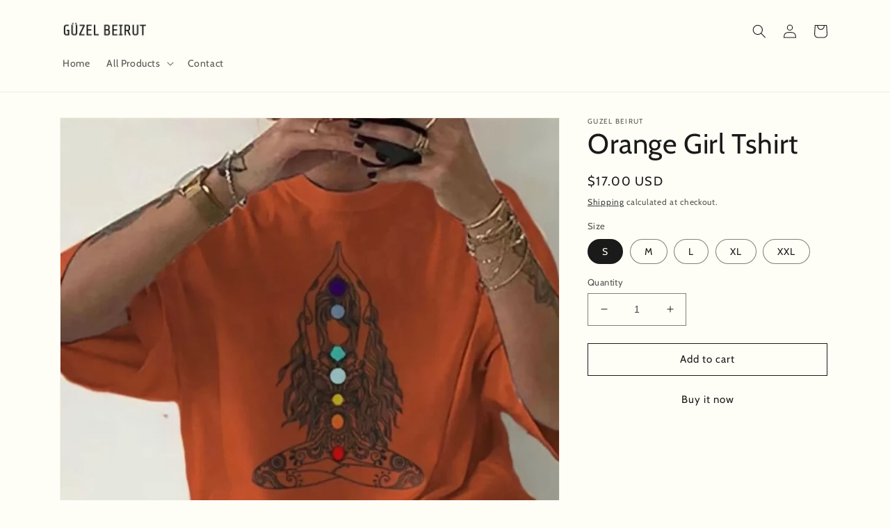

--- FILE ---
content_type: text/html; charset=utf-8
request_url: https://guzelbeirut.com/products/orange-girl-tshirt
body_size: 23944
content:
<!doctype html>
<html class="no-js" lang="en">
<meta name="facebook-domain-verification" content="kpjyejerz2f6ogr4nvlnm6qeleaznh" />
<!-- Meta Pixel Code -->
<script>
!function(f,b,e,v,n,t,s)
{if(f.fbq)return;n=f.fbq=function(){n.callMethod?
n.callMethod.apply(n,arguments):n.queue.push(arguments)};
if(!f._fbq)f._fbq=n;n.push=n;n.loaded=!0;n.version='2.0';
n.queue=[];t=b.createElement(e);t.async=!0;
t.src=v;s=b.getElementsByTagName(e)[0];
s.parentNode.insertBefore(t,s)}(window, document,'script',
'https://connect.facebook.net/en_US/fbevents.js');
fbq('init', '1237002866879498');
fbq('track', 'PageView');
</script>
<noscript><img height="1" width="1" style="display:none"
src="https://www.facebook.com/tr?id=1237002866879498&ev=PageView&noscript=1"
/></noscript>
<!-- End Meta Pixel Code -->
  <head>
   <!-- Added by AVADA HelpCenter FAQs -->
   <script>
   window.AVADA_APP_FAQS_STATUS = window.AVADA_APP_FAQS_STATUS || {};
   window.AVADA_FAQ = window.AVADA_FAQS || {};
   window.AVADA_FAQ={"categories":[{"categoryId":"gpqP5Wmj0MEHBysrvKHZ","question":"Order \u0026 Shipping","questions":[{"title":"How long will it take to receive my order?","questionId":"UHusYtOWJpRMToXwfA99","defaultQuestionId":1,"index":1,"published":true,"featured":true},{"featured":true,"title":"What sizes does onesize fit?","published":true,"questionId":"BbQFycL5a2a4kP3srggs"},{"published":false,"index":2,"questionId":"JUMRtBV7iVcFsA8A2XYr","title":"How to track my order?","defaultQuestionId":2,"featured":true},{"index":3,"published":false,"title":"Do you ship internationally?","featured":true,"questionId":"aQ7jgWIXMGvnJUNhb0Ve","defaultQuestionId":3},{"questionId":"38HgW63LmclGQajWlCv8","published":false,"title":"I never got my order, what to do?","featured":true,"defaultQuestionId":4,"index":4}],"defaultCategoryId":1,"shopId":"KusUzgXPZwYDCvKJnLLH","updatedAt":"2022-11-09T23:40:47.723Z","index":1,"published":true,"position":1,"featured":true,"icon":"cart","createdAt":"2022-11-09T22:38:44.776Z"},{"categoryId":"8vgHEcoNRW1p4uM8aVdw","icon":"exchange","createdAt":"2022-11-09T22:38:44.776Z","published":false,"defaultCategoryId":2,"shopId":"KusUzgXPZwYDCvKJnLLH","updatedAt":"2022-11-09T23:30:16.253Z","questions":[{"title":"What is your return policy?","featured":true,"index":1,"questionId":"choJuULgI2ofqLLGkfke","published":true,"defaultQuestionId":5},{"questionId":"3E4x9rdJUZPRkZHAdWQ9","featured":true,"defaultQuestionId":6,"index":2,"title":"Can I exchange an item?","published":true}],"position":2,"index":1,"featured":true,"question":"Exchange \u0026 Return"}],"faqPageSetting":{"answerTextColor":"#D4D4D4","theme":"dark-faq-page","fontStore":[{"label":"Assistant","value":"Assistant"}],"questionBackgroundColor":"#222222","description":"Fast Shipping is one of our highest concerns to offer you the best experience.\nTherefore our Shipping Time is as mentioned below:\nLebanon (4 - 7 Business Days)","shopId":"KusUzgXPZwYDCvKJnLLH","fontFamily":"Roboto","header":"How long does it take to receive my order?","questionTextColor":"#FFFFFF","categoryColor":"#FFFFFF","answerBackgroundColor":"#353535","q\u0026aFont":"Roboto","id":"wAel06AYIvjydIBi1MdH","descriptionColor":"#A8A8A8","headerColor":"#F6F6F6","faqPageCustomCss":""},"questions":[{"answer":"Please make sure you tracked your order from our Tracking page. Or call us at hotline: 123456XXX","createdAt":"2022-11-09T22:38:44.778Z","categoryId":"gpqP5Wmj0MEHBysrvKHZ","question":"I never got my order, what to do?","updatedAt":"2022-11-09T22:38:45.904Z","defaultCategoryId":1,"shopId":"KusUzgXPZwYDCvKJnLLH","defaultQuestionId":4,"questionId":"38HgW63LmclGQajWlCv8"},{"defaultQuestionId":6,"updatedAt":"2022-11-09T22:38:45.905Z","createdAt":"2022-11-09T22:38:44.781Z","answer":"\u003cp\u003eYou can exchange an item with a higher-price item or the same item with a different size. See detailed policy \u003ca href=\"https:\/\/guzelbeirut.myshopify.com\/policies\/refund-policy\" rel=\"noopener noreferrer\" target=\"_blank\"\u003ehere\u003c\/a\u003e.\u003c\/p\u003e\u003c\/p\u003e","shopId":"KusUzgXPZwYDCvKJnLLH","defaultCategoryId":2,"categoryId":"8vgHEcoNRW1p4uM8aVdw","question":"Can I exchange an item?","questionId":"3E4x9rdJUZPRkZHAdWQ9"},{"answer":"\u003cp\u003eOnesize fits S M L XL.\u003c\/p\u003e","question":"What sizes does onesize fit?","categoryId":"gpqP5Wmj0MEHBysrvKHZ","createdAt":"2022-11-09T23:29:35.709Z","shopId":"KusUzgXPZwYDCvKJnLLH","questionId":"BbQFycL5a2a4kP3srggs"},{"answer":"\u003cp\u003ePlease track your order at our Tracking page \u003ca href=\"https:\/\/17track.net\/en\" rel=\"noopener noreferrer\" target=\"_blank\"\u003ehttps:\/\/17track.net\/en\u003c\/a\u003e\u003c\/p\u003e","shopId":"KusUzgXPZwYDCvKJnLLH","updatedAt":"2022-11-09T22:38:45.903Z","categoryId":"gpqP5Wmj0MEHBysrvKHZ","defaultQuestionId":2,"defaultCategoryId":1,"createdAt":"2022-11-09T22:38:44.777Z","question":"How to track my order?","questionId":"JUMRtBV7iVcFsA8A2XYr"},{"defaultCategoryId":1,"answer":"\u003cp\u003eFast Shipping is one of our highest concerns to offer you the best experience.\u003c\/p\u003e\u003cp\u003eTherefore our Shipping Time is as mentioned below:\u003c\/p\u003e\u003cp\u003eLebanon (4 - 7 Business Days)\u003c\/p\u003e","question":"How long will it take to receive my order?","categoryId":"gpqP5Wmj0MEHBysrvKHZ","shopId":"KusUzgXPZwYDCvKJnLLH","updatedAt":"2022-11-09T23:40:48.121Z","defaultQuestionId":1,"createdAt":"2022-11-09T22:38:44.777Z","questionId":"UHusYtOWJpRMToXwfA99"},{"shopId":"KusUzgXPZwYDCvKJnLLH","categoryId":"gpqP5Wmj0MEHBysrvKHZ","updatedAt":"2022-11-09T22:38:45.904Z","createdAt":"2022-11-09T22:38:44.777Z","answer":"Yes, we do ship internationally. The shipping fee may vary depending on your location.","defaultCategoryId":1,"defaultQuestionId":3,"question":"Do you ship internationally?","questionId":"aQ7jgWIXMGvnJUNhb0Ve"},{"defaultQuestionId":5,"shopId":"KusUzgXPZwYDCvKJnLLH","defaultCategoryId":2,"question":"What is your return policy?","answer":"\u003cp\u003ePlease check our return\/refund\/exchange policy \u003ca href=\"https:\/\/guzelbeirut.myshopify.com\/policies\/refund-policy\" rel=\"noopener noreferrer\" target=\"_blank\"\u003ehere\u003c\/a\u003e.\u003c\/p\u003e","updatedAt":"2022-11-09T22:38:45.905Z","categoryId":"8vgHEcoNRW1p4uM8aVdw","createdAt":"2022-11-09T22:38:44.780Z","questionId":"choJuULgI2ofqLLGkfke"}],"shop":{"statusFAQOnWidget":true,"statusFAQPage":false},"widgetSetting":{"isPhoneCall":false,"urlLogo":"https:\/\/firebasestorage.googleapis.com\/v0\/b\/avada-helpdesk-faq.appspot.com\/o\/undefined%2Flogo%2Funnamed.png_1668035040381?alt=media\u0026token=a8d91527-0329-4121-8a2d-99e4af9e9e42","isFeaturedArticles":true,"shopifyDomain":"guzelbeirut.myshopify.com","isContactUs":true,"floatBtnLabel":"","theme":"dark","backBtnLabel":"Back","contactForm":"https:\/\/instagram.com\/guzelbeirut?igshid=YmMyMTA2M2Y=","hideOnMobile":false,"whatApp":"96181991752","description":"How can I help you?","isOrderTracking":false,"btnColor":"#000000","icon":"upload_icon","phoneCall":"96181991752","welcomeText":"Hello There!","isContactForm":false,"isCategory":false,"contactMassage":"https:\/\/www.facebook.com\/profile.php?id=100085303764579","isContactMessage":false,"shopId":"KusUzgXPZwYDCvKJnLLH","appCss":"","textBtnColor":"#FFF","id":"ZjEf2jKzKJAM36C5onox","createdAt":"2022-11-09T22:38:45.335Z","removeBranding":false,"actionColor":"#FFFFFF","email":"guzelbeirut@gmail.com","btnPopupColor":"#000000","customCss":"","textColor":"#1D1D1D","contentTextFont":"Roboto","brandColor":"#000000","isCustom":true,"textFont":"Roboto","fontStore":[{"value":"Assistant","label":"Assistant"}],"isWhatApp":true,"floatBtnPosition":"bottom_right"}}
   window.AVADA_APP_FAQS_STATUS.shopId = 'KusUzgXPZwYDCvKJnLLH';
   window.AVADA_APP_FAQS_STATUS.statusFAQOnWidget = true;
 </script>
   <!-- /Added by AVADA HelpCenter FAQs -->
 
    <meta charset="utf-8">
    <meta http-equiv="X-UA-Compatible" content="IE=edge">
    <meta name="viewport" content="width=device-width,initial-scale=1">
    <meta name="theme-color" content="">
    <link rel="canonical" href="https://guzelbeirut.com/products/orange-girl-tshirt">
    <link rel="preconnect" href="https://cdn.shopify.com" crossorigin><link rel="icon" type="image/png" href="//guzelbeirut.com/cdn/shop/files/BackgroundEraser_image_3.png?crop=center&height=32&v=1698062007&width=32"><link rel="preconnect" href="https://fonts.shopifycdn.com" crossorigin><title>
      Orange Girl Tshirt
 &ndash; guzelbeirut</title>

    

    

<meta property="og:site_name" content="guzelbeirut">
<meta property="og:url" content="https://guzelbeirut.com/products/orange-girl-tshirt">
<meta property="og:title" content="Orange Girl Tshirt">
<meta property="og:type" content="product">
<meta property="og:description" content="Guzel Beirut is a fashion brand that delivers a wide range of unique outfits.
"><meta property="og:image" content="http://guzelbeirut.com/cdn/shop/products/IMG_2746.jpg?v=1676810528">
  <meta property="og:image:secure_url" content="https://guzelbeirut.com/cdn/shop/products/IMG_2746.jpg?v=1676810528">
  <meta property="og:image:width" content="888">
  <meta property="og:image:height" content="1079"><meta property="og:price:amount" content="17.00">
  <meta property="og:price:currency" content="USD"><meta name="twitter:card" content="summary_large_image">
<meta name="twitter:title" content="Orange Girl Tshirt">
<meta name="twitter:description" content="Guzel Beirut is a fashion brand that delivers a wide range of unique outfits.
">


    <script src="//guzelbeirut.com/cdn/shop/t/2/assets/global.js?v=149496944046504657681666950913" defer="defer"></script>
    <script>window.performance && window.performance.mark && window.performance.mark('shopify.content_for_header.start');</script><meta id="shopify-digital-wallet" name="shopify-digital-wallet" content="/66828534075/digital_wallets/dialog">
<link rel="alternate" hreflang="x-default" href="https://guzelbeirut.com/products/orange-girl-tshirt">
<link rel="alternate" hreflang="en" href="https://guzelbeirut.com/products/orange-girl-tshirt">
<link rel="alternate" hreflang="en-LB" href="https://guzelbeirut.com/en-lb/products/orange-girl-tshirt">
<link rel="alternate" type="application/json+oembed" href="https://guzelbeirut.com/products/orange-girl-tshirt.oembed">
<script async="async" src="/checkouts/internal/preloads.js?locale=en-US"></script>
<script id="shopify-features" type="application/json">{"accessToken":"a18b2ce778dbe1f05a4c23a818846dfc","betas":["rich-media-storefront-analytics"],"domain":"guzelbeirut.com","predictiveSearch":true,"shopId":66828534075,"locale":"en"}</script>
<script>var Shopify = Shopify || {};
Shopify.shop = "guzelbeirut.myshopify.com";
Shopify.locale = "en";
Shopify.currency = {"active":"USD","rate":"1.0"};
Shopify.country = "US";
Shopify.theme = {"name":"Dawn","id":136874197307,"schema_name":"Dawn","schema_version":"7.0.1","theme_store_id":887,"role":"main"};
Shopify.theme.handle = "null";
Shopify.theme.style = {"id":null,"handle":null};
Shopify.cdnHost = "guzelbeirut.com/cdn";
Shopify.routes = Shopify.routes || {};
Shopify.routes.root = "/";</script>
<script type="module">!function(o){(o.Shopify=o.Shopify||{}).modules=!0}(window);</script>
<script>!function(o){function n(){var o=[];function n(){o.push(Array.prototype.slice.apply(arguments))}return n.q=o,n}var t=o.Shopify=o.Shopify||{};t.loadFeatures=n(),t.autoloadFeatures=n()}(window);</script>
<script id="shop-js-analytics" type="application/json">{"pageType":"product"}</script>
<script defer="defer" async type="module" src="//guzelbeirut.com/cdn/shopifycloud/shop-js/modules/v2/client.init-shop-cart-sync_BN7fPSNr.en.esm.js"></script>
<script defer="defer" async type="module" src="//guzelbeirut.com/cdn/shopifycloud/shop-js/modules/v2/chunk.common_Cbph3Kss.esm.js"></script>
<script defer="defer" async type="module" src="//guzelbeirut.com/cdn/shopifycloud/shop-js/modules/v2/chunk.modal_DKumMAJ1.esm.js"></script>
<script type="module">
  await import("//guzelbeirut.com/cdn/shopifycloud/shop-js/modules/v2/client.init-shop-cart-sync_BN7fPSNr.en.esm.js");
await import("//guzelbeirut.com/cdn/shopifycloud/shop-js/modules/v2/chunk.common_Cbph3Kss.esm.js");
await import("//guzelbeirut.com/cdn/shopifycloud/shop-js/modules/v2/chunk.modal_DKumMAJ1.esm.js");

  window.Shopify.SignInWithShop?.initShopCartSync?.({"fedCMEnabled":true,"windoidEnabled":true});

</script>
<script id="__st">var __st={"a":66828534075,"offset":7200,"reqid":"a4ab6ee1-c0b2-43d1-add4-ce46db8b6b6c-1769932118","pageurl":"guzelbeirut.com\/products\/orange-girl-tshirt","u":"4337676c3adf","p":"product","rtyp":"product","rid":8156206760251};</script>
<script>window.ShopifyPaypalV4VisibilityTracking = true;</script>
<script id="captcha-bootstrap">!function(){'use strict';const t='contact',e='account',n='new_comment',o=[[t,t],['blogs',n],['comments',n],[t,'customer']],c=[[e,'customer_login'],[e,'guest_login'],[e,'recover_customer_password'],[e,'create_customer']],r=t=>t.map((([t,e])=>`form[action*='/${t}']:not([data-nocaptcha='true']) input[name='form_type'][value='${e}']`)).join(','),a=t=>()=>t?[...document.querySelectorAll(t)].map((t=>t.form)):[];function s(){const t=[...o],e=r(t);return a(e)}const i='password',u='form_key',d=['recaptcha-v3-token','g-recaptcha-response','h-captcha-response',i],f=()=>{try{return window.sessionStorage}catch{return}},m='__shopify_v',_=t=>t.elements[u];function p(t,e,n=!1){try{const o=window.sessionStorage,c=JSON.parse(o.getItem(e)),{data:r}=function(t){const{data:e,action:n}=t;return t[m]||n?{data:e,action:n}:{data:t,action:n}}(c);for(const[e,n]of Object.entries(r))t.elements[e]&&(t.elements[e].value=n);n&&o.removeItem(e)}catch(o){console.error('form repopulation failed',{error:o})}}const l='form_type',E='cptcha';function T(t){t.dataset[E]=!0}const w=window,h=w.document,L='Shopify',v='ce_forms',y='captcha';let A=!1;((t,e)=>{const n=(g='f06e6c50-85a8-45c8-87d0-21a2b65856fe',I='https://cdn.shopify.com/shopifycloud/storefront-forms-hcaptcha/ce_storefront_forms_captcha_hcaptcha.v1.5.2.iife.js',D={infoText:'Protected by hCaptcha',privacyText:'Privacy',termsText:'Terms'},(t,e,n)=>{const o=w[L][v],c=o.bindForm;if(c)return c(t,g,e,D).then(n);var r;o.q.push([[t,g,e,D],n]),r=I,A||(h.body.append(Object.assign(h.createElement('script'),{id:'captcha-provider',async:!0,src:r})),A=!0)});var g,I,D;w[L]=w[L]||{},w[L][v]=w[L][v]||{},w[L][v].q=[],w[L][y]=w[L][y]||{},w[L][y].protect=function(t,e){n(t,void 0,e),T(t)},Object.freeze(w[L][y]),function(t,e,n,w,h,L){const[v,y,A,g]=function(t,e,n){const i=e?o:[],u=t?c:[],d=[...i,...u],f=r(d),m=r(i),_=r(d.filter((([t,e])=>n.includes(e))));return[a(f),a(m),a(_),s()]}(w,h,L),I=t=>{const e=t.target;return e instanceof HTMLFormElement?e:e&&e.form},D=t=>v().includes(t);t.addEventListener('submit',(t=>{const e=I(t);if(!e)return;const n=D(e)&&!e.dataset.hcaptchaBound&&!e.dataset.recaptchaBound,o=_(e),c=g().includes(e)&&(!o||!o.value);(n||c)&&t.preventDefault(),c&&!n&&(function(t){try{if(!f())return;!function(t){const e=f();if(!e)return;const n=_(t);if(!n)return;const o=n.value;o&&e.removeItem(o)}(t);const e=Array.from(Array(32),(()=>Math.random().toString(36)[2])).join('');!function(t,e){_(t)||t.append(Object.assign(document.createElement('input'),{type:'hidden',name:u})),t.elements[u].value=e}(t,e),function(t,e){const n=f();if(!n)return;const o=[...t.querySelectorAll(`input[type='${i}']`)].map((({name:t})=>t)),c=[...d,...o],r={};for(const[a,s]of new FormData(t).entries())c.includes(a)||(r[a]=s);n.setItem(e,JSON.stringify({[m]:1,action:t.action,data:r}))}(t,e)}catch(e){console.error('failed to persist form',e)}}(e),e.submit())}));const S=(t,e)=>{t&&!t.dataset[E]&&(n(t,e.some((e=>e===t))),T(t))};for(const o of['focusin','change'])t.addEventListener(o,(t=>{const e=I(t);D(e)&&S(e,y())}));const B=e.get('form_key'),M=e.get(l),P=B&&M;t.addEventListener('DOMContentLoaded',(()=>{const t=y();if(P)for(const e of t)e.elements[l].value===M&&p(e,B);[...new Set([...A(),...v().filter((t=>'true'===t.dataset.shopifyCaptcha))])].forEach((e=>S(e,t)))}))}(h,new URLSearchParams(w.location.search),n,t,e,['guest_login'])})(!0,!0)}();</script>
<script integrity="sha256-4kQ18oKyAcykRKYeNunJcIwy7WH5gtpwJnB7kiuLZ1E=" data-source-attribution="shopify.loadfeatures" defer="defer" src="//guzelbeirut.com/cdn/shopifycloud/storefront/assets/storefront/load_feature-a0a9edcb.js" crossorigin="anonymous"></script>
<script data-source-attribution="shopify.dynamic_checkout.dynamic.init">var Shopify=Shopify||{};Shopify.PaymentButton=Shopify.PaymentButton||{isStorefrontPortableWallets:!0,init:function(){window.Shopify.PaymentButton.init=function(){};var t=document.createElement("script");t.src="https://guzelbeirut.com/cdn/shopifycloud/portable-wallets/latest/portable-wallets.en.js",t.type="module",document.head.appendChild(t)}};
</script>
<script data-source-attribution="shopify.dynamic_checkout.buyer_consent">
  function portableWalletsHideBuyerConsent(e){var t=document.getElementById("shopify-buyer-consent"),n=document.getElementById("shopify-subscription-policy-button");t&&n&&(t.classList.add("hidden"),t.setAttribute("aria-hidden","true"),n.removeEventListener("click",e))}function portableWalletsShowBuyerConsent(e){var t=document.getElementById("shopify-buyer-consent"),n=document.getElementById("shopify-subscription-policy-button");t&&n&&(t.classList.remove("hidden"),t.removeAttribute("aria-hidden"),n.addEventListener("click",e))}window.Shopify?.PaymentButton&&(window.Shopify.PaymentButton.hideBuyerConsent=portableWalletsHideBuyerConsent,window.Shopify.PaymentButton.showBuyerConsent=portableWalletsShowBuyerConsent);
</script>
<script>
  function portableWalletsCleanup(e){e&&e.src&&console.error("Failed to load portable wallets script "+e.src);var t=document.querySelectorAll("shopify-accelerated-checkout .shopify-payment-button__skeleton, shopify-accelerated-checkout-cart .wallet-cart-button__skeleton"),e=document.getElementById("shopify-buyer-consent");for(let e=0;e<t.length;e++)t[e].remove();e&&e.remove()}function portableWalletsNotLoadedAsModule(e){e instanceof ErrorEvent&&"string"==typeof e.message&&e.message.includes("import.meta")&&"string"==typeof e.filename&&e.filename.includes("portable-wallets")&&(window.removeEventListener("error",portableWalletsNotLoadedAsModule),window.Shopify.PaymentButton.failedToLoad=e,"loading"===document.readyState?document.addEventListener("DOMContentLoaded",window.Shopify.PaymentButton.init):window.Shopify.PaymentButton.init())}window.addEventListener("error",portableWalletsNotLoadedAsModule);
</script>

<script type="module" src="https://guzelbeirut.com/cdn/shopifycloud/portable-wallets/latest/portable-wallets.en.js" onError="portableWalletsCleanup(this)" crossorigin="anonymous"></script>
<script nomodule>
  document.addEventListener("DOMContentLoaded", portableWalletsCleanup);
</script>

<link id="shopify-accelerated-checkout-styles" rel="stylesheet" media="screen" href="https://guzelbeirut.com/cdn/shopifycloud/portable-wallets/latest/accelerated-checkout-backwards-compat.css" crossorigin="anonymous">
<style id="shopify-accelerated-checkout-cart">
        #shopify-buyer-consent {
  margin-top: 1em;
  display: inline-block;
  width: 100%;
}

#shopify-buyer-consent.hidden {
  display: none;
}

#shopify-subscription-policy-button {
  background: none;
  border: none;
  padding: 0;
  text-decoration: underline;
  font-size: inherit;
  cursor: pointer;
}

#shopify-subscription-policy-button::before {
  box-shadow: none;
}

      </style>
<script id="sections-script" data-sections="header,footer" defer="defer" src="//guzelbeirut.com/cdn/shop/t/2/compiled_assets/scripts.js?v=286"></script>
<script>window.performance && window.performance.mark && window.performance.mark('shopify.content_for_header.end');</script>


    <style data-shopify>
      @font-face {
  font-family: Cabin;
  font-weight: 400;
  font-style: normal;
  font-display: swap;
  src: url("//guzelbeirut.com/cdn/fonts/cabin/cabin_n4.cefc6494a78f87584a6f312fea532919154f66fe.woff2") format("woff2"),
       url("//guzelbeirut.com/cdn/fonts/cabin/cabin_n4.8c16611b00f59d27f4b27ce4328dfe514ce77517.woff") format("woff");
}

      @font-face {
  font-family: Cabin;
  font-weight: 700;
  font-style: normal;
  font-display: swap;
  src: url("//guzelbeirut.com/cdn/fonts/cabin/cabin_n7.255204a342bfdbc9ae2017bd4e6a90f8dbb2f561.woff2") format("woff2"),
       url("//guzelbeirut.com/cdn/fonts/cabin/cabin_n7.e2afa22a0d0f4b64da3569c990897429d40ff5c0.woff") format("woff");
}

      @font-face {
  font-family: Cabin;
  font-weight: 400;
  font-style: italic;
  font-display: swap;
  src: url("//guzelbeirut.com/cdn/fonts/cabin/cabin_i4.d89c1b32b09ecbc46c12781fcf7b2085f17c0be9.woff2") format("woff2"),
       url("//guzelbeirut.com/cdn/fonts/cabin/cabin_i4.0a521b11d0b69adfc41e22a263eec7c02aecfe99.woff") format("woff");
}

      @font-face {
  font-family: Cabin;
  font-weight: 700;
  font-style: italic;
  font-display: swap;
  src: url("//guzelbeirut.com/cdn/fonts/cabin/cabin_i7.ef2404c08a493e7ccbc92d8c39adf683f40e1fb5.woff2") format("woff2"),
       url("//guzelbeirut.com/cdn/fonts/cabin/cabin_i7.480421791818000fc8a5d4134822321b5d7964f8.woff") format("woff");
}

      @font-face {
  font-family: Cabin;
  font-weight: 400;
  font-style: normal;
  font-display: swap;
  src: url("//guzelbeirut.com/cdn/fonts/cabin/cabin_n4.cefc6494a78f87584a6f312fea532919154f66fe.woff2") format("woff2"),
       url("//guzelbeirut.com/cdn/fonts/cabin/cabin_n4.8c16611b00f59d27f4b27ce4328dfe514ce77517.woff") format("woff");
}


      :root {
        --font-body-family: Cabin, sans-serif;
        --font-body-style: normal;
        --font-body-weight: 400;
        --font-body-weight-bold: 700;

        --font-heading-family: Cabin, sans-serif;
        --font-heading-style: normal;
        --font-heading-weight: 400;

        --font-body-scale: 1.0;
        --font-heading-scale: 1.0;

        --color-base-text: 26, 26, 26;
        --color-shadow: 26, 26, 26;
        --color-base-background-1: 254, 254, 246;
        --color-base-background-2: 254, 254, 246;
        --color-base-solid-button-labels: 26, 26, 26;
        --color-base-outline-button-labels: 26, 26, 26;
        --color-base-accent-1: 254, 254, 246;
        --color-base-accent-2: 254, 254, 246;
        --payment-terms-background-color: #fefef6;

        --gradient-base-background-1: #fefef6;
        --gradient-base-background-2: #fefef6;
        --gradient-base-accent-1: #fefef6;
        --gradient-base-accent-2: #fefef6;

        --media-padding: px;
        --media-border-opacity: 0.05;
        --media-border-width: 1px;
        --media-radius: 0px;
        --media-shadow-opacity: 0.0;
        --media-shadow-horizontal-offset: 0px;
        --media-shadow-vertical-offset: 4px;
        --media-shadow-blur-radius: 5px;
        --media-shadow-visible: 0;

        --page-width: 120rem;
        --page-width-margin: 0rem;

        --product-card-image-padding: 0.0rem;
        --product-card-corner-radius: 0.0rem;
        --product-card-text-alignment: left;
        --product-card-border-width: 0.0rem;
        --product-card-border-opacity: 0.1;
        --product-card-shadow-opacity: 0.0;
        --product-card-shadow-visible: 0;
        --product-card-shadow-horizontal-offset: 0.0rem;
        --product-card-shadow-vertical-offset: 0.4rem;
        --product-card-shadow-blur-radius: 0.5rem;

        --collection-card-image-padding: 0.0rem;
        --collection-card-corner-radius: 0.0rem;
        --collection-card-text-alignment: left;
        --collection-card-border-width: 0.0rem;
        --collection-card-border-opacity: 0.1;
        --collection-card-shadow-opacity: 0.0;
        --collection-card-shadow-visible: 0;
        --collection-card-shadow-horizontal-offset: 0.0rem;
        --collection-card-shadow-vertical-offset: 0.4rem;
        --collection-card-shadow-blur-radius: 0.5rem;

        --blog-card-image-padding: 0.0rem;
        --blog-card-corner-radius: 0.0rem;
        --blog-card-text-alignment: left;
        --blog-card-border-width: 0.0rem;
        --blog-card-border-opacity: 0.1;
        --blog-card-shadow-opacity: 0.0;
        --blog-card-shadow-visible: 0;
        --blog-card-shadow-horizontal-offset: 0.0rem;
        --blog-card-shadow-vertical-offset: 0.4rem;
        --blog-card-shadow-blur-radius: 0.5rem;

        --badge-corner-radius: 4.0rem;

        --popup-border-width: 1px;
        --popup-border-opacity: 0.1;
        --popup-corner-radius: 0px;
        --popup-shadow-opacity: 0.0;
        --popup-shadow-horizontal-offset: 0px;
        --popup-shadow-vertical-offset: 4px;
        --popup-shadow-blur-radius: 5px;

        --drawer-border-width: 1px;
        --drawer-border-opacity: 0.1;
        --drawer-shadow-opacity: 0.0;
        --drawer-shadow-horizontal-offset: 0px;
        --drawer-shadow-vertical-offset: 4px;
        --drawer-shadow-blur-radius: 5px;

        --spacing-sections-desktop: 0px;
        --spacing-sections-mobile: 0px;

        --grid-desktop-vertical-spacing: 8px;
        --grid-desktop-horizontal-spacing: 8px;
        --grid-mobile-vertical-spacing: 4px;
        --grid-mobile-horizontal-spacing: 4px;

        --text-boxes-border-opacity: 0.1;
        --text-boxes-border-width: 0px;
        --text-boxes-radius: 0px;
        --text-boxes-shadow-opacity: 0.0;
        --text-boxes-shadow-visible: 0;
        --text-boxes-shadow-horizontal-offset: 0px;
        --text-boxes-shadow-vertical-offset: 4px;
        --text-boxes-shadow-blur-radius: 5px;

        --buttons-radius: 0px;
        --buttons-radius-outset: 0px;
        --buttons-border-width: 1px;
        --buttons-border-opacity: 1.0;
        --buttons-shadow-opacity: 0.0;
        --buttons-shadow-visible: 0;
        --buttons-shadow-horizontal-offset: 0px;
        --buttons-shadow-vertical-offset: 4px;
        --buttons-shadow-blur-radius: 5px;
        --buttons-border-offset: 0px;

        --inputs-radius: 0px;
        --inputs-border-width: 1px;
        --inputs-border-opacity: 0.55;
        --inputs-shadow-opacity: 0.0;
        --inputs-shadow-horizontal-offset: 0px;
        --inputs-margin-offset: 0px;
        --inputs-shadow-vertical-offset: 4px;
        --inputs-shadow-blur-radius: 5px;
        --inputs-radius-outset: 0px;

        --variant-pills-radius: 40px;
        --variant-pills-border-width: 1px;
        --variant-pills-border-opacity: 0.55;
        --variant-pills-shadow-opacity: 0.0;
        --variant-pills-shadow-horizontal-offset: 0px;
        --variant-pills-shadow-vertical-offset: 4px;
        --variant-pills-shadow-blur-radius: 5px;
      }

      *,
      *::before,
      *::after {
        box-sizing: inherit;
      }

      html {
        box-sizing: border-box;
        font-size: calc(var(--font-body-scale) * 62.5%);
        height: 100%;
      }

      body {
        display: grid;
        grid-template-rows: auto auto 1fr auto;
        grid-template-columns: 100%;
        min-height: 100%;
        margin: 0;
        font-size: 1.5rem;
        letter-spacing: 0.06rem;
        line-height: calc(1 + 0.8 / var(--font-body-scale));
        font-family: var(--font-body-family);
        font-style: var(--font-body-style);
        font-weight: var(--font-body-weight);
      }

      @media screen and (min-width: 750px) {
        body {
          font-size: 1.6rem;
        }
      }
    </style>

    <link href="//guzelbeirut.com/cdn/shop/t/2/assets/base.css?v=88290808517547527771666950914" rel="stylesheet" type="text/css" media="all" />
<link rel="preload" as="font" href="//guzelbeirut.com/cdn/fonts/cabin/cabin_n4.cefc6494a78f87584a6f312fea532919154f66fe.woff2" type="font/woff2" crossorigin><link rel="preload" as="font" href="//guzelbeirut.com/cdn/fonts/cabin/cabin_n4.cefc6494a78f87584a6f312fea532919154f66fe.woff2" type="font/woff2" crossorigin><link rel="stylesheet" href="//guzelbeirut.com/cdn/shop/t/2/assets/component-predictive-search.css?v=83512081251802922551666950912" media="print" onload="this.media='all'"><script>document.documentElement.className = document.documentElement.className.replace('no-js', 'js');
    if (Shopify.designMode) {
      document.documentElement.classList.add('shopify-design-mode');
    }
    </script>
  <link href="https://monorail-edge.shopifysvc.com" rel="dns-prefetch">
<script>(function(){if ("sendBeacon" in navigator && "performance" in window) {try {var session_token_from_headers = performance.getEntriesByType('navigation')[0].serverTiming.find(x => x.name == '_s').description;} catch {var session_token_from_headers = undefined;}var session_cookie_matches = document.cookie.match(/_shopify_s=([^;]*)/);var session_token_from_cookie = session_cookie_matches && session_cookie_matches.length === 2 ? session_cookie_matches[1] : "";var session_token = session_token_from_headers || session_token_from_cookie || "";function handle_abandonment_event(e) {var entries = performance.getEntries().filter(function(entry) {return /monorail-edge.shopifysvc.com/.test(entry.name);});if (!window.abandonment_tracked && entries.length === 0) {window.abandonment_tracked = true;var currentMs = Date.now();var navigation_start = performance.timing.navigationStart;var payload = {shop_id: 66828534075,url: window.location.href,navigation_start,duration: currentMs - navigation_start,session_token,page_type: "product"};window.navigator.sendBeacon("https://monorail-edge.shopifysvc.com/v1/produce", JSON.stringify({schema_id: "online_store_buyer_site_abandonment/1.1",payload: payload,metadata: {event_created_at_ms: currentMs,event_sent_at_ms: currentMs}}));}}window.addEventListener('pagehide', handle_abandonment_event);}}());</script>
<script id="web-pixels-manager-setup">(function e(e,d,r,n,o){if(void 0===o&&(o={}),!Boolean(null===(a=null===(i=window.Shopify)||void 0===i?void 0:i.analytics)||void 0===a?void 0:a.replayQueue)){var i,a;window.Shopify=window.Shopify||{};var t=window.Shopify;t.analytics=t.analytics||{};var s=t.analytics;s.replayQueue=[],s.publish=function(e,d,r){return s.replayQueue.push([e,d,r]),!0};try{self.performance.mark("wpm:start")}catch(e){}var l=function(){var e={modern:/Edge?\/(1{2}[4-9]|1[2-9]\d|[2-9]\d{2}|\d{4,})\.\d+(\.\d+|)|Firefox\/(1{2}[4-9]|1[2-9]\d|[2-9]\d{2}|\d{4,})\.\d+(\.\d+|)|Chrom(ium|e)\/(9{2}|\d{3,})\.\d+(\.\d+|)|(Maci|X1{2}).+ Version\/(15\.\d+|(1[6-9]|[2-9]\d|\d{3,})\.\d+)([,.]\d+|)( \(\w+\)|)( Mobile\/\w+|) Safari\/|Chrome.+OPR\/(9{2}|\d{3,})\.\d+\.\d+|(CPU[ +]OS|iPhone[ +]OS|CPU[ +]iPhone|CPU IPhone OS|CPU iPad OS)[ +]+(15[._]\d+|(1[6-9]|[2-9]\d|\d{3,})[._]\d+)([._]\d+|)|Android:?[ /-](13[3-9]|1[4-9]\d|[2-9]\d{2}|\d{4,})(\.\d+|)(\.\d+|)|Android.+Firefox\/(13[5-9]|1[4-9]\d|[2-9]\d{2}|\d{4,})\.\d+(\.\d+|)|Android.+Chrom(ium|e)\/(13[3-9]|1[4-9]\d|[2-9]\d{2}|\d{4,})\.\d+(\.\d+|)|SamsungBrowser\/([2-9]\d|\d{3,})\.\d+/,legacy:/Edge?\/(1[6-9]|[2-9]\d|\d{3,})\.\d+(\.\d+|)|Firefox\/(5[4-9]|[6-9]\d|\d{3,})\.\d+(\.\d+|)|Chrom(ium|e)\/(5[1-9]|[6-9]\d|\d{3,})\.\d+(\.\d+|)([\d.]+$|.*Safari\/(?![\d.]+ Edge\/[\d.]+$))|(Maci|X1{2}).+ Version\/(10\.\d+|(1[1-9]|[2-9]\d|\d{3,})\.\d+)([,.]\d+|)( \(\w+\)|)( Mobile\/\w+|) Safari\/|Chrome.+OPR\/(3[89]|[4-9]\d|\d{3,})\.\d+\.\d+|(CPU[ +]OS|iPhone[ +]OS|CPU[ +]iPhone|CPU IPhone OS|CPU iPad OS)[ +]+(10[._]\d+|(1[1-9]|[2-9]\d|\d{3,})[._]\d+)([._]\d+|)|Android:?[ /-](13[3-9]|1[4-9]\d|[2-9]\d{2}|\d{4,})(\.\d+|)(\.\d+|)|Mobile Safari.+OPR\/([89]\d|\d{3,})\.\d+\.\d+|Android.+Firefox\/(13[5-9]|1[4-9]\d|[2-9]\d{2}|\d{4,})\.\d+(\.\d+|)|Android.+Chrom(ium|e)\/(13[3-9]|1[4-9]\d|[2-9]\d{2}|\d{4,})\.\d+(\.\d+|)|Android.+(UC? ?Browser|UCWEB|U3)[ /]?(15\.([5-9]|\d{2,})|(1[6-9]|[2-9]\d|\d{3,})\.\d+)\.\d+|SamsungBrowser\/(5\.\d+|([6-9]|\d{2,})\.\d+)|Android.+MQ{2}Browser\/(14(\.(9|\d{2,})|)|(1[5-9]|[2-9]\d|\d{3,})(\.\d+|))(\.\d+|)|K[Aa][Ii]OS\/(3\.\d+|([4-9]|\d{2,})\.\d+)(\.\d+|)/},d=e.modern,r=e.legacy,n=navigator.userAgent;return n.match(d)?"modern":n.match(r)?"legacy":"unknown"}(),u="modern"===l?"modern":"legacy",c=(null!=n?n:{modern:"",legacy:""})[u],f=function(e){return[e.baseUrl,"/wpm","/b",e.hashVersion,"modern"===e.buildTarget?"m":"l",".js"].join("")}({baseUrl:d,hashVersion:r,buildTarget:u}),m=function(e){var d=e.version,r=e.bundleTarget,n=e.surface,o=e.pageUrl,i=e.monorailEndpoint;return{emit:function(e){var a=e.status,t=e.errorMsg,s=(new Date).getTime(),l=JSON.stringify({metadata:{event_sent_at_ms:s},events:[{schema_id:"web_pixels_manager_load/3.1",payload:{version:d,bundle_target:r,page_url:o,status:a,surface:n,error_msg:t},metadata:{event_created_at_ms:s}}]});if(!i)return console&&console.warn&&console.warn("[Web Pixels Manager] No Monorail endpoint provided, skipping logging."),!1;try{return self.navigator.sendBeacon.bind(self.navigator)(i,l)}catch(e){}var u=new XMLHttpRequest;try{return u.open("POST",i,!0),u.setRequestHeader("Content-Type","text/plain"),u.send(l),!0}catch(e){return console&&console.warn&&console.warn("[Web Pixels Manager] Got an unhandled error while logging to Monorail."),!1}}}}({version:r,bundleTarget:l,surface:e.surface,pageUrl:self.location.href,monorailEndpoint:e.monorailEndpoint});try{o.browserTarget=l,function(e){var d=e.src,r=e.async,n=void 0===r||r,o=e.onload,i=e.onerror,a=e.sri,t=e.scriptDataAttributes,s=void 0===t?{}:t,l=document.createElement("script"),u=document.querySelector("head"),c=document.querySelector("body");if(l.async=n,l.src=d,a&&(l.integrity=a,l.crossOrigin="anonymous"),s)for(var f in s)if(Object.prototype.hasOwnProperty.call(s,f))try{l.dataset[f]=s[f]}catch(e){}if(o&&l.addEventListener("load",o),i&&l.addEventListener("error",i),u)u.appendChild(l);else{if(!c)throw new Error("Did not find a head or body element to append the script");c.appendChild(l)}}({src:f,async:!0,onload:function(){if(!function(){var e,d;return Boolean(null===(d=null===(e=window.Shopify)||void 0===e?void 0:e.analytics)||void 0===d?void 0:d.initialized)}()){var d=window.webPixelsManager.init(e)||void 0;if(d){var r=window.Shopify.analytics;r.replayQueue.forEach((function(e){var r=e[0],n=e[1],o=e[2];d.publishCustomEvent(r,n,o)})),r.replayQueue=[],r.publish=d.publishCustomEvent,r.visitor=d.visitor,r.initialized=!0}}},onerror:function(){return m.emit({status:"failed",errorMsg:"".concat(f," has failed to load")})},sri:function(e){var d=/^sha384-[A-Za-z0-9+/=]+$/;return"string"==typeof e&&d.test(e)}(c)?c:"",scriptDataAttributes:o}),m.emit({status:"loading"})}catch(e){m.emit({status:"failed",errorMsg:(null==e?void 0:e.message)||"Unknown error"})}}})({shopId: 66828534075,storefrontBaseUrl: "https://guzelbeirut.com",extensionsBaseUrl: "https://extensions.shopifycdn.com/cdn/shopifycloud/web-pixels-manager",monorailEndpoint: "https://monorail-edge.shopifysvc.com/unstable/produce_batch",surface: "storefront-renderer",enabledBetaFlags: ["2dca8a86"],webPixelsConfigList: [{"id":"294486331","configuration":"{\"pixel_id\":\"1237002866879498\",\"pixel_type\":\"facebook_pixel\",\"metaapp_system_user_token\":\"-\"}","eventPayloadVersion":"v1","runtimeContext":"OPEN","scriptVersion":"ca16bc87fe92b6042fbaa3acc2fbdaa6","type":"APP","apiClientId":2329312,"privacyPurposes":["ANALYTICS","MARKETING","SALE_OF_DATA"],"dataSharingAdjustments":{"protectedCustomerApprovalScopes":["read_customer_address","read_customer_email","read_customer_name","read_customer_personal_data","read_customer_phone"]}},{"id":"shopify-app-pixel","configuration":"{}","eventPayloadVersion":"v1","runtimeContext":"STRICT","scriptVersion":"0450","apiClientId":"shopify-pixel","type":"APP","privacyPurposes":["ANALYTICS","MARKETING"]},{"id":"shopify-custom-pixel","eventPayloadVersion":"v1","runtimeContext":"LAX","scriptVersion":"0450","apiClientId":"shopify-pixel","type":"CUSTOM","privacyPurposes":["ANALYTICS","MARKETING"]}],isMerchantRequest: false,initData: {"shop":{"name":"guzelbeirut","paymentSettings":{"currencyCode":"USD"},"myshopifyDomain":"guzelbeirut.myshopify.com","countryCode":"LB","storefrontUrl":"https:\/\/guzelbeirut.com"},"customer":null,"cart":null,"checkout":null,"productVariants":[{"price":{"amount":17.0,"currencyCode":"USD"},"product":{"title":"Orange Girl Tshirt","vendor":"Guzel Beirut","id":"8156206760251","untranslatedTitle":"Orange Girl Tshirt","url":"\/products\/orange-girl-tshirt","type":""},"id":"44486051168571","image":{"src":"\/\/guzelbeirut.com\/cdn\/shop\/products\/IMG_2746.jpg?v=1676810528"},"sku":"","title":"S","untranslatedTitle":"S"},{"price":{"amount":17.0,"currencyCode":"USD"},"product":{"title":"Orange Girl Tshirt","vendor":"Guzel Beirut","id":"8156206760251","untranslatedTitle":"Orange Girl Tshirt","url":"\/products\/orange-girl-tshirt","type":""},"id":"48029817733435","image":{"src":"\/\/guzelbeirut.com\/cdn\/shop\/products\/IMG_2746.jpg?v=1676810528"},"sku":"","title":"M","untranslatedTitle":"M"},{"price":{"amount":17.0,"currencyCode":"USD"},"product":{"title":"Orange Girl Tshirt","vendor":"Guzel Beirut","id":"8156206760251","untranslatedTitle":"Orange Girl Tshirt","url":"\/products\/orange-girl-tshirt","type":""},"id":"48029817766203","image":{"src":"\/\/guzelbeirut.com\/cdn\/shop\/products\/IMG_2746.jpg?v=1676810528"},"sku":"","title":"L","untranslatedTitle":"L"},{"price":{"amount":17.0,"currencyCode":"USD"},"product":{"title":"Orange Girl Tshirt","vendor":"Guzel Beirut","id":"8156206760251","untranslatedTitle":"Orange Girl Tshirt","url":"\/products\/orange-girl-tshirt","type":""},"id":"48029817798971","image":{"src":"\/\/guzelbeirut.com\/cdn\/shop\/products\/IMG_2746.jpg?v=1676810528"},"sku":"","title":"XL","untranslatedTitle":"XL"},{"price":{"amount":17.0,"currencyCode":"USD"},"product":{"title":"Orange Girl Tshirt","vendor":"Guzel Beirut","id":"8156206760251","untranslatedTitle":"Orange Girl Tshirt","url":"\/products\/orange-girl-tshirt","type":""},"id":"48029817831739","image":{"src":"\/\/guzelbeirut.com\/cdn\/shop\/products\/IMG_2746.jpg?v=1676810528"},"sku":"","title":"XXL","untranslatedTitle":"XXL"}],"purchasingCompany":null},},"https://guzelbeirut.com/cdn","1d2a099fw23dfb22ep557258f5m7a2edbae",{"modern":"","legacy":""},{"shopId":"66828534075","storefrontBaseUrl":"https:\/\/guzelbeirut.com","extensionBaseUrl":"https:\/\/extensions.shopifycdn.com\/cdn\/shopifycloud\/web-pixels-manager","surface":"storefront-renderer","enabledBetaFlags":"[\"2dca8a86\"]","isMerchantRequest":"false","hashVersion":"1d2a099fw23dfb22ep557258f5m7a2edbae","publish":"custom","events":"[[\"page_viewed\",{}],[\"product_viewed\",{\"productVariant\":{\"price\":{\"amount\":17.0,\"currencyCode\":\"USD\"},\"product\":{\"title\":\"Orange Girl Tshirt\",\"vendor\":\"Guzel Beirut\",\"id\":\"8156206760251\",\"untranslatedTitle\":\"Orange Girl Tshirt\",\"url\":\"\/products\/orange-girl-tshirt\",\"type\":\"\"},\"id\":\"44486051168571\",\"image\":{\"src\":\"\/\/guzelbeirut.com\/cdn\/shop\/products\/IMG_2746.jpg?v=1676810528\"},\"sku\":\"\",\"title\":\"S\",\"untranslatedTitle\":\"S\"}}]]"});</script><script>
  window.ShopifyAnalytics = window.ShopifyAnalytics || {};
  window.ShopifyAnalytics.meta = window.ShopifyAnalytics.meta || {};
  window.ShopifyAnalytics.meta.currency = 'USD';
  var meta = {"product":{"id":8156206760251,"gid":"gid:\/\/shopify\/Product\/8156206760251","vendor":"Guzel Beirut","type":"","handle":"orange-girl-tshirt","variants":[{"id":44486051168571,"price":1700,"name":"Orange Girl Tshirt - S","public_title":"S","sku":""},{"id":48029817733435,"price":1700,"name":"Orange Girl Tshirt - M","public_title":"M","sku":""},{"id":48029817766203,"price":1700,"name":"Orange Girl Tshirt - L","public_title":"L","sku":""},{"id":48029817798971,"price":1700,"name":"Orange Girl Tshirt - XL","public_title":"XL","sku":""},{"id":48029817831739,"price":1700,"name":"Orange Girl Tshirt - XXL","public_title":"XXL","sku":""}],"remote":false},"page":{"pageType":"product","resourceType":"product","resourceId":8156206760251,"requestId":"a4ab6ee1-c0b2-43d1-add4-ce46db8b6b6c-1769932118"}};
  for (var attr in meta) {
    window.ShopifyAnalytics.meta[attr] = meta[attr];
  }
</script>
<script class="analytics">
  (function () {
    var customDocumentWrite = function(content) {
      var jquery = null;

      if (window.jQuery) {
        jquery = window.jQuery;
      } else if (window.Checkout && window.Checkout.$) {
        jquery = window.Checkout.$;
      }

      if (jquery) {
        jquery('body').append(content);
      }
    };

    var hasLoggedConversion = function(token) {
      if (token) {
        return document.cookie.indexOf('loggedConversion=' + token) !== -1;
      }
      return false;
    }

    var setCookieIfConversion = function(token) {
      if (token) {
        var twoMonthsFromNow = new Date(Date.now());
        twoMonthsFromNow.setMonth(twoMonthsFromNow.getMonth() + 2);

        document.cookie = 'loggedConversion=' + token + '; expires=' + twoMonthsFromNow;
      }
    }

    var trekkie = window.ShopifyAnalytics.lib = window.trekkie = window.trekkie || [];
    if (trekkie.integrations) {
      return;
    }
    trekkie.methods = [
      'identify',
      'page',
      'ready',
      'track',
      'trackForm',
      'trackLink'
    ];
    trekkie.factory = function(method) {
      return function() {
        var args = Array.prototype.slice.call(arguments);
        args.unshift(method);
        trekkie.push(args);
        return trekkie;
      };
    };
    for (var i = 0; i < trekkie.methods.length; i++) {
      var key = trekkie.methods[i];
      trekkie[key] = trekkie.factory(key);
    }
    trekkie.load = function(config) {
      trekkie.config = config || {};
      trekkie.config.initialDocumentCookie = document.cookie;
      var first = document.getElementsByTagName('script')[0];
      var script = document.createElement('script');
      script.type = 'text/javascript';
      script.onerror = function(e) {
        var scriptFallback = document.createElement('script');
        scriptFallback.type = 'text/javascript';
        scriptFallback.onerror = function(error) {
                var Monorail = {
      produce: function produce(monorailDomain, schemaId, payload) {
        var currentMs = new Date().getTime();
        var event = {
          schema_id: schemaId,
          payload: payload,
          metadata: {
            event_created_at_ms: currentMs,
            event_sent_at_ms: currentMs
          }
        };
        return Monorail.sendRequest("https://" + monorailDomain + "/v1/produce", JSON.stringify(event));
      },
      sendRequest: function sendRequest(endpointUrl, payload) {
        // Try the sendBeacon API
        if (window && window.navigator && typeof window.navigator.sendBeacon === 'function' && typeof window.Blob === 'function' && !Monorail.isIos12()) {
          var blobData = new window.Blob([payload], {
            type: 'text/plain'
          });

          if (window.navigator.sendBeacon(endpointUrl, blobData)) {
            return true;
          } // sendBeacon was not successful

        } // XHR beacon

        var xhr = new XMLHttpRequest();

        try {
          xhr.open('POST', endpointUrl);
          xhr.setRequestHeader('Content-Type', 'text/plain');
          xhr.send(payload);
        } catch (e) {
          console.log(e);
        }

        return false;
      },
      isIos12: function isIos12() {
        return window.navigator.userAgent.lastIndexOf('iPhone; CPU iPhone OS 12_') !== -1 || window.navigator.userAgent.lastIndexOf('iPad; CPU OS 12_') !== -1;
      }
    };
    Monorail.produce('monorail-edge.shopifysvc.com',
      'trekkie_storefront_load_errors/1.1',
      {shop_id: 66828534075,
      theme_id: 136874197307,
      app_name: "storefront",
      context_url: window.location.href,
      source_url: "//guzelbeirut.com/cdn/s/trekkie.storefront.c59ea00e0474b293ae6629561379568a2d7c4bba.min.js"});

        };
        scriptFallback.async = true;
        scriptFallback.src = '//guzelbeirut.com/cdn/s/trekkie.storefront.c59ea00e0474b293ae6629561379568a2d7c4bba.min.js';
        first.parentNode.insertBefore(scriptFallback, first);
      };
      script.async = true;
      script.src = '//guzelbeirut.com/cdn/s/trekkie.storefront.c59ea00e0474b293ae6629561379568a2d7c4bba.min.js';
      first.parentNode.insertBefore(script, first);
    };
    trekkie.load(
      {"Trekkie":{"appName":"storefront","development":false,"defaultAttributes":{"shopId":66828534075,"isMerchantRequest":null,"themeId":136874197307,"themeCityHash":"3988285531779940442","contentLanguage":"en","currency":"USD","eventMetadataId":"5b92e424-6f44-4413-a04c-7fa00268cf6f"},"isServerSideCookieWritingEnabled":true,"monorailRegion":"shop_domain","enabledBetaFlags":["65f19447","b5387b81"]},"Session Attribution":{},"S2S":{"facebookCapiEnabled":true,"source":"trekkie-storefront-renderer","apiClientId":580111}}
    );

    var loaded = false;
    trekkie.ready(function() {
      if (loaded) return;
      loaded = true;

      window.ShopifyAnalytics.lib = window.trekkie;

      var originalDocumentWrite = document.write;
      document.write = customDocumentWrite;
      try { window.ShopifyAnalytics.merchantGoogleAnalytics.call(this); } catch(error) {};
      document.write = originalDocumentWrite;

      window.ShopifyAnalytics.lib.page(null,{"pageType":"product","resourceType":"product","resourceId":8156206760251,"requestId":"a4ab6ee1-c0b2-43d1-add4-ce46db8b6b6c-1769932118","shopifyEmitted":true});

      var match = window.location.pathname.match(/checkouts\/(.+)\/(thank_you|post_purchase)/)
      var token = match? match[1]: undefined;
      if (!hasLoggedConversion(token)) {
        setCookieIfConversion(token);
        window.ShopifyAnalytics.lib.track("Viewed Product",{"currency":"USD","variantId":44486051168571,"productId":8156206760251,"productGid":"gid:\/\/shopify\/Product\/8156206760251","name":"Orange Girl Tshirt - S","price":"17.00","sku":"","brand":"Guzel Beirut","variant":"S","category":"","nonInteraction":true,"remote":false},undefined,undefined,{"shopifyEmitted":true});
      window.ShopifyAnalytics.lib.track("monorail:\/\/trekkie_storefront_viewed_product\/1.1",{"currency":"USD","variantId":44486051168571,"productId":8156206760251,"productGid":"gid:\/\/shopify\/Product\/8156206760251","name":"Orange Girl Tshirt - S","price":"17.00","sku":"","brand":"Guzel Beirut","variant":"S","category":"","nonInteraction":true,"remote":false,"referer":"https:\/\/guzelbeirut.com\/products\/orange-girl-tshirt"});
      }
    });


        var eventsListenerScript = document.createElement('script');
        eventsListenerScript.async = true;
        eventsListenerScript.src = "//guzelbeirut.com/cdn/shopifycloud/storefront/assets/shop_events_listener-3da45d37.js";
        document.getElementsByTagName('head')[0].appendChild(eventsListenerScript);

})();</script>
<script
  defer
  src="https://guzelbeirut.com/cdn/shopifycloud/perf-kit/shopify-perf-kit-3.1.0.min.js"
  data-application="storefront-renderer"
  data-shop-id="66828534075"
  data-render-region="gcp-us-central1"
  data-page-type="product"
  data-theme-instance-id="136874197307"
  data-theme-name="Dawn"
  data-theme-version="7.0.1"
  data-monorail-region="shop_domain"
  data-resource-timing-sampling-rate="10"
  data-shs="true"
  data-shs-beacon="true"
  data-shs-export-with-fetch="true"
  data-shs-logs-sample-rate="1"
  data-shs-beacon-endpoint="https://guzelbeirut.com/api/collect"
></script>
</head>

  <body class="gradient">
    <a class="skip-to-content-link button visually-hidden" href="#MainContent">
      Skip to content
    </a><div id="shopify-section-announcement-bar" class="shopify-section"><div class="announcement-bar color-accent-2 gradient" role="region" aria-label="Announcement" ></div>
</div>
    <div id="shopify-section-header" class="shopify-section section-header"><link rel="stylesheet" href="//guzelbeirut.com/cdn/shop/t/2/assets/component-list-menu.css?v=151968516119678728991666950913" media="print" onload="this.media='all'">
<link rel="stylesheet" href="//guzelbeirut.com/cdn/shop/t/2/assets/component-search.css?v=96455689198851321781666950912" media="print" onload="this.media='all'">
<link rel="stylesheet" href="//guzelbeirut.com/cdn/shop/t/2/assets/component-menu-drawer.css?v=182311192829367774911666950912" media="print" onload="this.media='all'">
<link rel="stylesheet" href="//guzelbeirut.com/cdn/shop/t/2/assets/component-cart-notification.css?v=183358051719344305851666950912" media="print" onload="this.media='all'">
<link rel="stylesheet" href="//guzelbeirut.com/cdn/shop/t/2/assets/component-cart-items.css?v=23917223812499722491666950914" media="print" onload="this.media='all'"><link rel="stylesheet" href="//guzelbeirut.com/cdn/shop/t/2/assets/component-price.css?v=65402837579211014041666950912" media="print" onload="this.media='all'">
  <link rel="stylesheet" href="//guzelbeirut.com/cdn/shop/t/2/assets/component-loading-overlay.css?v=167310470843593579841666950915" media="print" onload="this.media='all'"><noscript><link href="//guzelbeirut.com/cdn/shop/t/2/assets/component-list-menu.css?v=151968516119678728991666950913" rel="stylesheet" type="text/css" media="all" /></noscript>
<noscript><link href="//guzelbeirut.com/cdn/shop/t/2/assets/component-search.css?v=96455689198851321781666950912" rel="stylesheet" type="text/css" media="all" /></noscript>
<noscript><link href="//guzelbeirut.com/cdn/shop/t/2/assets/component-menu-drawer.css?v=182311192829367774911666950912" rel="stylesheet" type="text/css" media="all" /></noscript>
<noscript><link href="//guzelbeirut.com/cdn/shop/t/2/assets/component-cart-notification.css?v=183358051719344305851666950912" rel="stylesheet" type="text/css" media="all" /></noscript>
<noscript><link href="//guzelbeirut.com/cdn/shop/t/2/assets/component-cart-items.css?v=23917223812499722491666950914" rel="stylesheet" type="text/css" media="all" /></noscript>

<style>
  header-drawer {
    justify-self: start;
    margin-left: -1.2rem;
  }

  .header__heading-logo {
    max-width: 120px;
  }

  @media screen and (min-width: 990px) {
    header-drawer {
      display: none;
    }
  }

  .menu-drawer-container {
    display: flex;
  }

  .list-menu {
    list-style: none;
    padding: 0;
    margin: 0;
  }

  .list-menu--inline {
    display: inline-flex;
    flex-wrap: wrap;
  }

  summary.list-menu__item {
    padding-right: 2.7rem;
  }

  .list-menu__item {
    display: flex;
    align-items: center;
    line-height: calc(1 + 0.3 / var(--font-body-scale));
  }

  .list-menu__item--link {
    text-decoration: none;
    padding-bottom: 1rem;
    padding-top: 1rem;
    line-height: calc(1 + 0.8 / var(--font-body-scale));
  }

  @media screen and (min-width: 750px) {
    .list-menu__item--link {
      padding-bottom: 0.5rem;
      padding-top: 0.5rem;
    }
  }
</style><style data-shopify>.header {
    padding-top: 10px;
    padding-bottom: 10px;
  }

  .section-header {
    margin-bottom: 0px;
  }

  @media screen and (min-width: 750px) {
    .section-header {
      margin-bottom: 0px;
    }
  }

  @media screen and (min-width: 990px) {
    .header {
      padding-top: 20px;
      padding-bottom: 20px;
    }
  }</style><script src="//guzelbeirut.com/cdn/shop/t/2/assets/details-disclosure.js?v=153497636716254413831666950914" defer="defer"></script>
<script src="//guzelbeirut.com/cdn/shop/t/2/assets/details-modal.js?v=4511761896672669691666950914" defer="defer"></script>
<script src="//guzelbeirut.com/cdn/shop/t/2/assets/cart-notification.js?v=160453272920806432391666950912" defer="defer"></script><svg xmlns="http://www.w3.org/2000/svg" class="hidden">
  <symbol id="icon-search" viewbox="0 0 18 19" fill="none">
    <path fill-rule="evenodd" clip-rule="evenodd" d="M11.03 11.68A5.784 5.784 0 112.85 3.5a5.784 5.784 0 018.18 8.18zm.26 1.12a6.78 6.78 0 11.72-.7l5.4 5.4a.5.5 0 11-.71.7l-5.41-5.4z" fill="currentColor"/>
  </symbol>

  <symbol id="icon-close" class="icon icon-close" fill="none" viewBox="0 0 18 17">
    <path d="M.865 15.978a.5.5 0 00.707.707l7.433-7.431 7.579 7.282a.501.501 0 00.846-.37.5.5 0 00-.153-.351L9.712 8.546l7.417-7.416a.5.5 0 10-.707-.708L8.991 7.853 1.413.573a.5.5 0 10-.693.72l7.563 7.268-7.418 7.417z" fill="currentColor">
  </symbol>
</svg>
<sticky-header class="header-wrapper color-accent-1 gradient header-wrapper--border-bottom">
  <header class="header header--top-left header--mobile-left page-width header--has-menu"><header-drawer data-breakpoint="tablet">
        <details id="Details-menu-drawer-container" class="menu-drawer-container">
          <summary class="header__icon header__icon--menu header__icon--summary link focus-inset" aria-label="Menu">
            <span>
              <svg xmlns="http://www.w3.org/2000/svg" aria-hidden="true" focusable="false" role="presentation" class="icon icon-hamburger" fill="none" viewBox="0 0 18 16">
  <path d="M1 .5a.5.5 0 100 1h15.71a.5.5 0 000-1H1zM.5 8a.5.5 0 01.5-.5h15.71a.5.5 0 010 1H1A.5.5 0 01.5 8zm0 7a.5.5 0 01.5-.5h15.71a.5.5 0 010 1H1a.5.5 0 01-.5-.5z" fill="currentColor">
</svg>

              <svg xmlns="http://www.w3.org/2000/svg" aria-hidden="true" focusable="false" role="presentation" class="icon icon-close" fill="none" viewBox="0 0 18 17">
  <path d="M.865 15.978a.5.5 0 00.707.707l7.433-7.431 7.579 7.282a.501.501 0 00.846-.37.5.5 0 00-.153-.351L9.712 8.546l7.417-7.416a.5.5 0 10-.707-.708L8.991 7.853 1.413.573a.5.5 0 10-.693.72l7.563 7.268-7.418 7.417z" fill="currentColor">
</svg>

            </span>
          </summary>
          <div id="menu-drawer" class="gradient menu-drawer motion-reduce" tabindex="-1">
            <div class="menu-drawer__inner-container">
              <div class="menu-drawer__navigation-container">
                <nav class="menu-drawer__navigation">
                  <ul class="menu-drawer__menu has-submenu list-menu" role="list"><li><a href="/" class="menu-drawer__menu-item list-menu__item link link--text focus-inset">
                            Home
                          </a></li><li><details id="Details-menu-drawer-menu-item-2">
                            <summary class="menu-drawer__menu-item list-menu__item link link--text focus-inset">
                              All Products
                              <svg viewBox="0 0 14 10" fill="none" aria-hidden="true" focusable="false" role="presentation" class="icon icon-arrow" xmlns="http://www.w3.org/2000/svg">
  <path fill-rule="evenodd" clip-rule="evenodd" d="M8.537.808a.5.5 0 01.817-.162l4 4a.5.5 0 010 .708l-4 4a.5.5 0 11-.708-.708L11.793 5.5H1a.5.5 0 010-1h10.793L8.646 1.354a.5.5 0 01-.109-.546z" fill="currentColor">
</svg>

                              <svg aria-hidden="true" focusable="false" role="presentation" class="icon icon-caret" viewBox="0 0 10 6">
  <path fill-rule="evenodd" clip-rule="evenodd" d="M9.354.646a.5.5 0 00-.708 0L5 4.293 1.354.646a.5.5 0 00-.708.708l4 4a.5.5 0 00.708 0l4-4a.5.5 0 000-.708z" fill="currentColor">
</svg>

                            </summary>
                            <div id="link-all-products" class="menu-drawer__submenu has-submenu gradient motion-reduce" tabindex="-1">
                              <div class="menu-drawer__inner-submenu">
                                <button class="menu-drawer__close-button link link--text focus-inset" aria-expanded="true">
                                  <svg viewBox="0 0 14 10" fill="none" aria-hidden="true" focusable="false" role="presentation" class="icon icon-arrow" xmlns="http://www.w3.org/2000/svg">
  <path fill-rule="evenodd" clip-rule="evenodd" d="M8.537.808a.5.5 0 01.817-.162l4 4a.5.5 0 010 .708l-4 4a.5.5 0 11-.708-.708L11.793 5.5H1a.5.5 0 010-1h10.793L8.646 1.354a.5.5 0 01-.109-.546z" fill="currentColor">
</svg>

                                  All Products
                                </button>
                                <ul class="menu-drawer__menu list-menu" role="list" tabindex="-1"><li><a href="/collections/all" class="menu-drawer__menu-item link link--text list-menu__item focus-inset">
                                          All Products
                                        </a></li><li><a href="/collections/holiday-season" class="menu-drawer__menu-item link link--text list-menu__item focus-inset">
                                          Holiday Season
                                        </a></li><li><a href="/collections/hoodie" class="menu-drawer__menu-item link link--text list-menu__item focus-inset">
                                          Hoodies
                                        </a></li><li><a href="/collections/sets-2" class="menu-drawer__menu-item link link--text list-menu__item focus-inset">
                                          Sweatpants
                                        </a></li><li><a href="/collections/sets-1" class="menu-drawer__menu-item link link--text list-menu__item focus-inset">
                                          Sets 
                                        </a></li></ul>
                              </div>
                            </div>
                          </details></li><li><a href="/pages/contact" class="menu-drawer__menu-item list-menu__item link link--text focus-inset">
                            Contact
                          </a></li></ul>
                </nav>
                <div class="menu-drawer__utility-links"><a href="https://shopify.com/66828534075/account?locale=en&region_country=US" class="menu-drawer__account link focus-inset h5">
                      <svg xmlns="http://www.w3.org/2000/svg" aria-hidden="true" focusable="false" role="presentation" class="icon icon-account" fill="none" viewBox="0 0 18 19">
  <path fill-rule="evenodd" clip-rule="evenodd" d="M6 4.5a3 3 0 116 0 3 3 0 01-6 0zm3-4a4 4 0 100 8 4 4 0 000-8zm5.58 12.15c1.12.82 1.83 2.24 1.91 4.85H1.51c.08-2.6.79-4.03 1.9-4.85C4.66 11.75 6.5 11.5 9 11.5s4.35.26 5.58 1.15zM9 10.5c-2.5 0-4.65.24-6.17 1.35C1.27 12.98.5 14.93.5 18v.5h17V18c0-3.07-.77-5.02-2.33-6.15-1.52-1.1-3.67-1.35-6.17-1.35z" fill="currentColor">
</svg>

Log in</a><ul class="list list-social list-unstyled" role="list"><li class="list-social__item">
                        <a href="https://www.instagram.com/guzelbeirut?igsh=MWY3ZDhxNTFubTd1MA==" class="list-social__link link"><svg aria-hidden="true" focusable="false" role="presentation" class="icon icon-instagram" viewBox="0 0 18 18">
  <path fill="currentColor" d="M8.77 1.58c2.34 0 2.62.01 3.54.05.86.04 1.32.18 1.63.3.41.17.7.35 1.01.66.3.3.5.6.65 1 .12.32.27.78.3 1.64.05.92.06 1.2.06 3.54s-.01 2.62-.05 3.54a4.79 4.79 0 01-.3 1.63c-.17.41-.35.7-.66 1.01-.3.3-.6.5-1.01.66-.31.12-.77.26-1.63.3-.92.04-1.2.05-3.54.05s-2.62 0-3.55-.05a4.79 4.79 0 01-1.62-.3c-.42-.16-.7-.35-1.01-.66-.31-.3-.5-.6-.66-1a4.87 4.87 0 01-.3-1.64c-.04-.92-.05-1.2-.05-3.54s0-2.62.05-3.54c.04-.86.18-1.32.3-1.63.16-.41.35-.7.66-1.01.3-.3.6-.5 1-.65.32-.12.78-.27 1.63-.3.93-.05 1.2-.06 3.55-.06zm0-1.58C6.39 0 6.09.01 5.15.05c-.93.04-1.57.2-2.13.4-.57.23-1.06.54-1.55 1.02C1 1.96.7 2.45.46 3.02c-.22.56-.37 1.2-.4 2.13C0 6.1 0 6.4 0 8.77s.01 2.68.05 3.61c.04.94.2 1.57.4 2.13.23.58.54 1.07 1.02 1.56.49.48.98.78 1.55 1.01.56.22 1.2.37 2.13.4.94.05 1.24.06 3.62.06 2.39 0 2.68-.01 3.62-.05.93-.04 1.57-.2 2.13-.41a4.27 4.27 0 001.55-1.01c.49-.49.79-.98 1.01-1.56.22-.55.37-1.19.41-2.13.04-.93.05-1.23.05-3.61 0-2.39 0-2.68-.05-3.62a6.47 6.47 0 00-.4-2.13 4.27 4.27 0 00-1.02-1.55A4.35 4.35 0 0014.52.46a6.43 6.43 0 00-2.13-.41A69 69 0 008.77 0z"/>
  <path fill="currentColor" d="M8.8 4a4.5 4.5 0 100 9 4.5 4.5 0 000-9zm0 7.43a2.92 2.92 0 110-5.85 2.92 2.92 0 010 5.85zM13.43 5a1.05 1.05 0 100-2.1 1.05 1.05 0 000 2.1z">
</svg>
<span class="visually-hidden">Instagram</span>
                        </a>
                      </li></ul>
                </div>
              </div>
            </div>
          </div>
        </details>
      </header-drawer><a href="/" class="header__heading-link link link--text focus-inset"><img src="//guzelbeirut.com/cdn/shop/files/phonto_c6ff132c-ccec-49d7-96d0-18def0ef0336.png?v=1758878862" alt="guzelbeirut" srcset="//guzelbeirut.com/cdn/shop/files/phonto_c6ff132c-ccec-49d7-96d0-18def0ef0336.png?v=1758878862&amp;width=50 50w, //guzelbeirut.com/cdn/shop/files/phonto_c6ff132c-ccec-49d7-96d0-18def0ef0336.png?v=1758878862&amp;width=100 100w, //guzelbeirut.com/cdn/shop/files/phonto_c6ff132c-ccec-49d7-96d0-18def0ef0336.png?v=1758878862&amp;width=150 150w, //guzelbeirut.com/cdn/shop/files/phonto_c6ff132c-ccec-49d7-96d0-18def0ef0336.png?v=1758878862&amp;width=200 200w, //guzelbeirut.com/cdn/shop/files/phonto_c6ff132c-ccec-49d7-96d0-18def0ef0336.png?v=1758878862&amp;width=250 250w, //guzelbeirut.com/cdn/shop/files/phonto_c6ff132c-ccec-49d7-96d0-18def0ef0336.png?v=1758878862&amp;width=300 300w, //guzelbeirut.com/cdn/shop/files/phonto_c6ff132c-ccec-49d7-96d0-18def0ef0336.png?v=1758878862&amp;width=400 400w, //guzelbeirut.com/cdn/shop/files/phonto_c6ff132c-ccec-49d7-96d0-18def0ef0336.png?v=1758878862&amp;width=500 500w" width="120" height="28.799999999999997" class="header__heading-logo">
</a><nav class="header__inline-menu">
          <ul class="list-menu list-menu--inline" role="list"><li><a href="/" class="header__menu-item list-menu__item link link--text focus-inset">
                    <span>Home</span>
                  </a></li><li><header-menu>
                    <details id="Details-HeaderMenu-2">
                      <summary class="header__menu-item list-menu__item link focus-inset">
                        <span>All Products</span>
                        <svg aria-hidden="true" focusable="false" role="presentation" class="icon icon-caret" viewBox="0 0 10 6">
  <path fill-rule="evenodd" clip-rule="evenodd" d="M9.354.646a.5.5 0 00-.708 0L5 4.293 1.354.646a.5.5 0 00-.708.708l4 4a.5.5 0 00.708 0l4-4a.5.5 0 000-.708z" fill="currentColor">
</svg>

                      </summary>
                      <ul id="HeaderMenu-MenuList-2" class="header__submenu list-menu list-menu--disclosure gradient caption-large motion-reduce global-settings-popup" role="list" tabindex="-1"><li><a href="/collections/all" class="header__menu-item list-menu__item link link--text focus-inset caption-large">
                                All Products
                              </a></li><li><a href="/collections/holiday-season" class="header__menu-item list-menu__item link link--text focus-inset caption-large">
                                Holiday Season
                              </a></li><li><a href="/collections/hoodie" class="header__menu-item list-menu__item link link--text focus-inset caption-large">
                                Hoodies
                              </a></li><li><a href="/collections/sets-2" class="header__menu-item list-menu__item link link--text focus-inset caption-large">
                                Sweatpants
                              </a></li><li><a href="/collections/sets-1" class="header__menu-item list-menu__item link link--text focus-inset caption-large">
                                Sets 
                              </a></li></ul>
                    </details>
                  </header-menu></li><li><a href="/pages/contact" class="header__menu-item list-menu__item link link--text focus-inset">
                    <span>Contact</span>
                  </a></li></ul>
        </nav><div class="header__icons">
      <details-modal class="header__search">
        <details>
          <summary class="header__icon header__icon--search header__icon--summary link focus-inset modal__toggle" aria-haspopup="dialog" aria-label="Search">
            <span>
              <svg class="modal__toggle-open icon icon-search" aria-hidden="true" focusable="false" role="presentation">
                <use href="#icon-search">
              </svg>
              <svg class="modal__toggle-close icon icon-close" aria-hidden="true" focusable="false" role="presentation">
                <use href="#icon-close">
              </svg>
            </span>
          </summary>
          <div class="search-modal modal__content gradient" role="dialog" aria-modal="true" aria-label="Search">
            <div class="modal-overlay"></div>
            <div class="search-modal__content search-modal__content-bottom" tabindex="-1"><predictive-search class="search-modal__form" data-loading-text="Loading..."><form action="/search" method="get" role="search" class="search search-modal__form">
                  <div class="field">
                    <input class="search__input field__input"
                      id="Search-In-Modal"
                      type="search"
                      name="q"
                      value=""
                      placeholder="Search"role="combobox"
                        aria-expanded="false"
                        aria-owns="predictive-search-results-list"
                        aria-controls="predictive-search-results-list"
                        aria-haspopup="listbox"
                        aria-autocomplete="list"
                        autocorrect="off"
                        autocomplete="off"
                        autocapitalize="off"
                        spellcheck="false">
                    <label class="field__label" for="Search-In-Modal">Search</label>
                    <input type="hidden" name="options[prefix]" value="last">
                    <button class="search__button field__button" aria-label="Search">
                      <svg class="icon icon-search" aria-hidden="true" focusable="false" role="presentation">
                        <use href="#icon-search">
                      </svg>
                    </button>
                  </div><div class="predictive-search predictive-search--header" tabindex="-1" data-predictive-search>
                      <div class="predictive-search__loading-state">
                        <svg aria-hidden="true" focusable="false" role="presentation" class="spinner" viewBox="0 0 66 66" xmlns="http://www.w3.org/2000/svg">
                          <circle class="path" fill="none" stroke-width="6" cx="33" cy="33" r="30"></circle>
                        </svg>
                      </div>
                    </div>

                    <span class="predictive-search-status visually-hidden" role="status" aria-hidden="true"></span></form></predictive-search><button type="button" class="search-modal__close-button modal__close-button link link--text focus-inset" aria-label="Close">
                <svg class="icon icon-close" aria-hidden="true" focusable="false" role="presentation">
                  <use href="#icon-close">
                </svg>
              </button>
            </div>
          </div>
        </details>
      </details-modal><a href="https://shopify.com/66828534075/account?locale=en&region_country=US" class="header__icon header__icon--account link focus-inset small-hide">
          <svg xmlns="http://www.w3.org/2000/svg" aria-hidden="true" focusable="false" role="presentation" class="icon icon-account" fill="none" viewBox="0 0 18 19">
  <path fill-rule="evenodd" clip-rule="evenodd" d="M6 4.5a3 3 0 116 0 3 3 0 01-6 0zm3-4a4 4 0 100 8 4 4 0 000-8zm5.58 12.15c1.12.82 1.83 2.24 1.91 4.85H1.51c.08-2.6.79-4.03 1.9-4.85C4.66 11.75 6.5 11.5 9 11.5s4.35.26 5.58 1.15zM9 10.5c-2.5 0-4.65.24-6.17 1.35C1.27 12.98.5 14.93.5 18v.5h17V18c0-3.07-.77-5.02-2.33-6.15-1.52-1.1-3.67-1.35-6.17-1.35z" fill="currentColor">
</svg>

          <span class="visually-hidden">Log in</span>
        </a><a href="/cart" class="header__icon header__icon--cart link focus-inset" id="cart-icon-bubble"><svg class="icon icon-cart-empty" aria-hidden="true" focusable="false" role="presentation" xmlns="http://www.w3.org/2000/svg" viewBox="0 0 40 40" fill="none">
  <path d="m15.75 11.8h-3.16l-.77 11.6a5 5 0 0 0 4.99 5.34h7.38a5 5 0 0 0 4.99-5.33l-.78-11.61zm0 1h-2.22l-.71 10.67a4 4 0 0 0 3.99 4.27h7.38a4 4 0 0 0 4-4.27l-.72-10.67h-2.22v.63a4.75 4.75 0 1 1 -9.5 0zm8.5 0h-7.5v.63a3.75 3.75 0 1 0 7.5 0z" fill="currentColor" fill-rule="evenodd"/>
</svg>
<span class="visually-hidden">Cart</span></a>
    </div>
  </header>
</sticky-header>

<cart-notification>
  <div class="cart-notification-wrapper page-width">
    <div id="cart-notification" class="cart-notification focus-inset color-accent-1 gradient" aria-modal="true" aria-label="Item added to your cart" role="dialog" tabindex="-1">
      <div class="cart-notification__header">
        <h2 class="cart-notification__heading caption-large text-body"><svg class="icon icon-checkmark color-foreground-text" aria-hidden="true" focusable="false" xmlns="http://www.w3.org/2000/svg" viewBox="0 0 12 9" fill="none">
  <path fill-rule="evenodd" clip-rule="evenodd" d="M11.35.643a.5.5 0 01.006.707l-6.77 6.886a.5.5 0 01-.719-.006L.638 4.845a.5.5 0 11.724-.69l2.872 3.011 6.41-6.517a.5.5 0 01.707-.006h-.001z" fill="currentColor"/>
</svg>
Item added to your cart</h2>
        <button type="button" class="cart-notification__close modal__close-button link link--text focus-inset" aria-label="Close">
          <svg class="icon icon-close" aria-hidden="true" focusable="false"><use href="#icon-close"></svg>
        </button>
      </div>
      <div id="cart-notification-product" class="cart-notification-product"></div>
      <div class="cart-notification__links">
        <a href="/cart" id="cart-notification-button" class="button button--secondary button--full-width"></a>
        <form action="/cart" method="post" id="cart-notification-form">
          <button class="button button--primary button--full-width" name="checkout">Check out</button>
        </form>
        <button type="button" class="link button-label">Continue shopping</button>
      </div>
    </div>
  </div>
</cart-notification>
<style data-shopify>
  .cart-notification {
     display: none;
  }
</style>


<script type="application/ld+json">
  {
    "@context": "http://schema.org",
    "@type": "Organization",
    "name": "guzelbeirut",
    
      "logo": "https:\/\/guzelbeirut.com\/cdn\/shop\/files\/phonto_c6ff132c-ccec-49d7-96d0-18def0ef0336.png?v=1758878862\u0026width=4500",
    
    "sameAs": [
      "",
      "",
      "",
      "https:\/\/www.instagram.com\/guzelbeirut?igsh=MWY3ZDhxNTFubTd1MA==",
      "",
      "",
      "",
      "",
      ""
    ],
    "url": "https:\/\/guzelbeirut.com"
  }
</script>
</div>
    <main id="MainContent" class="content-for-layout focus-none" role="main" tabindex="-1">
      <section id="shopify-section-template--16736118866235__main" class="shopify-section section"><section
  id="MainProduct-template--16736118866235__main"
  class="page-width section-template--16736118866235__main-padding"
  data-section="template--16736118866235__main"
>
  <link href="//guzelbeirut.com/cdn/shop/t/2/assets/section-main-product.css?v=47066373402512928901666950911" rel="stylesheet" type="text/css" media="all" />
  <link href="//guzelbeirut.com/cdn/shop/t/2/assets/component-accordion.css?v=180964204318874863811666950911" rel="stylesheet" type="text/css" media="all" />
  <link href="//guzelbeirut.com/cdn/shop/t/2/assets/component-price.css?v=65402837579211014041666950912" rel="stylesheet" type="text/css" media="all" />
  <link href="//guzelbeirut.com/cdn/shop/t/2/assets/component-rte.css?v=69919436638515329781666950914" rel="stylesheet" type="text/css" media="all" />
  <link href="//guzelbeirut.com/cdn/shop/t/2/assets/component-slider.css?v=111384418465749404671666950912" rel="stylesheet" type="text/css" media="all" />
  <link href="//guzelbeirut.com/cdn/shop/t/2/assets/component-rating.css?v=24573085263941240431666950914" rel="stylesheet" type="text/css" media="all" />
  <link href="//guzelbeirut.com/cdn/shop/t/2/assets/component-loading-overlay.css?v=167310470843593579841666950915" rel="stylesheet" type="text/css" media="all" />
  <link href="//guzelbeirut.com/cdn/shop/t/2/assets/component-deferred-media.css?v=54092797763792720131666950913" rel="stylesheet" type="text/css" media="all" />
<style data-shopify>.section-template--16736118866235__main-padding {
      padding-top: 27px;
      padding-bottom: 9px;
    }

    @media screen and (min-width: 750px) {
      .section-template--16736118866235__main-padding {
        padding-top: 36px;
        padding-bottom: 12px;
      }
    }</style><script src="//guzelbeirut.com/cdn/shop/t/2/assets/product-form.js?v=24702737604959294451666950912" defer="defer"></script><div class="product product--large product--left product--stacked product--mobile-show grid grid--1-col grid--2-col-tablet">
    <div class="grid__item product__media-wrapper">
      <media-gallery
        id="MediaGallery-template--16736118866235__main"
        role="region"
        
          class="product__media-gallery"
        
        aria-label="Gallery Viewer"
        data-desktop-layout="stacked"
      >
        <div id="GalleryStatus-template--16736118866235__main" class="visually-hidden" role="status"></div>
        <slider-component id="GalleryViewer-template--16736118866235__main" class="slider-mobile-gutter">
          <a class="skip-to-content-link button visually-hidden quick-add-hidden" href="#ProductInfo-template--16736118866235__main">
            Skip to product information
          </a>
          <ul
            id="Slider-Gallery-template--16736118866235__main"
            class="product__media-list contains-media grid grid--peek list-unstyled slider slider--mobile"
            role="list"
          ><li
                  id="Slide-template--16736118866235__main-33047718592827"
                  class="product__media-item grid__item slider__slide is-active"
                  data-media-id="template--16736118866235__main-33047718592827"
                >

<noscript><div class="product__media media gradient global-media-settings" style="padding-top: 121.50900900900903%;">
      <img src="//guzelbeirut.com/cdn/shop/products/IMG_2746.jpg?v=1676810528&amp;width=1946" alt="" srcset="//guzelbeirut.com/cdn/shop/products/IMG_2746.jpg?v=1676810528&amp;width=246 246w, //guzelbeirut.com/cdn/shop/products/IMG_2746.jpg?v=1676810528&amp;width=493 493w, //guzelbeirut.com/cdn/shop/products/IMG_2746.jpg?v=1676810528&amp;width=600 600w, //guzelbeirut.com/cdn/shop/products/IMG_2746.jpg?v=1676810528&amp;width=713 713w, //guzelbeirut.com/cdn/shop/products/IMG_2746.jpg?v=1676810528&amp;width=823 823w, //guzelbeirut.com/cdn/shop/products/IMG_2746.jpg?v=1676810528&amp;width=990 990w, //guzelbeirut.com/cdn/shop/products/IMG_2746.jpg?v=1676810528&amp;width=1100 1100w, //guzelbeirut.com/cdn/shop/products/IMG_2746.jpg?v=1676810528&amp;width=1206 1206w, //guzelbeirut.com/cdn/shop/products/IMG_2746.jpg?v=1676810528&amp;width=1346 1346w, //guzelbeirut.com/cdn/shop/products/IMG_2746.jpg?v=1676810528&amp;width=1426 1426w, //guzelbeirut.com/cdn/shop/products/IMG_2746.jpg?v=1676810528&amp;width=1646 1646w, //guzelbeirut.com/cdn/shop/products/IMG_2746.jpg?v=1676810528&amp;width=1946 1946w" width="1946" height="2365" sizes="(min-width: 1200px) 715px, (min-width: 990px) calc(65.0vw - 10rem), (min-width: 750px) calc((100vw - 11.5rem) / 2), calc(100vw / 1 - 4rem)">
    </div></noscript>

<modal-opener class="product__modal-opener product__modal-opener--image no-js-hidden" data-modal="#ProductModal-template--16736118866235__main">
  <span class="product__media-icon motion-reduce quick-add-hidden" aria-hidden="true"><svg aria-hidden="true" focusable="false" role="presentation" class="icon icon-plus" width="19" height="19" viewBox="0 0 19 19" fill="none" xmlns="http://www.w3.org/2000/svg">
  <path fill-rule="evenodd" clip-rule="evenodd" d="M4.66724 7.93978C4.66655 7.66364 4.88984 7.43922 5.16598 7.43853L10.6996 7.42464C10.9758 7.42395 11.2002 7.64724 11.2009 7.92339C11.2016 8.19953 10.9783 8.42395 10.7021 8.42464L5.16849 8.43852C4.89235 8.43922 4.66793 8.21592 4.66724 7.93978Z" fill="currentColor"/>
  <path fill-rule="evenodd" clip-rule="evenodd" d="M7.92576 4.66463C8.2019 4.66394 8.42632 4.88723 8.42702 5.16337L8.4409 10.697C8.44159 10.9732 8.2183 11.1976 7.94215 11.1983C7.66601 11.199 7.44159 10.9757 7.4409 10.6995L7.42702 5.16588C7.42633 4.88974 7.64962 4.66532 7.92576 4.66463Z" fill="currentColor"/>
  <path fill-rule="evenodd" clip-rule="evenodd" d="M12.8324 3.03011C10.1255 0.323296 5.73693 0.323296 3.03011 3.03011C0.323296 5.73693 0.323296 10.1256 3.03011 12.8324C5.73693 15.5392 10.1255 15.5392 12.8324 12.8324C15.5392 10.1256 15.5392 5.73693 12.8324 3.03011ZM2.32301 2.32301C5.42035 -0.774336 10.4421 -0.774336 13.5395 2.32301C16.6101 5.39361 16.6366 10.3556 13.619 13.4588L18.2473 18.0871C18.4426 18.2824 18.4426 18.599 18.2473 18.7943C18.0521 18.9895 17.7355 18.9895 17.5402 18.7943L12.8778 14.1318C9.76383 16.6223 5.20839 16.4249 2.32301 13.5395C-0.774335 10.4421 -0.774335 5.42035 2.32301 2.32301Z" fill="currentColor"/>
</svg>
</span>

  <div class="product__media media media--transparent gradient global-media-settings" style="padding-top: 121.50900900900903%;">
    <img src="//guzelbeirut.com/cdn/shop/products/IMG_2746.jpg?v=1676810528&amp;width=1946" alt="" srcset="//guzelbeirut.com/cdn/shop/products/IMG_2746.jpg?v=1676810528&amp;width=246 246w, //guzelbeirut.com/cdn/shop/products/IMG_2746.jpg?v=1676810528&amp;width=493 493w, //guzelbeirut.com/cdn/shop/products/IMG_2746.jpg?v=1676810528&amp;width=600 600w, //guzelbeirut.com/cdn/shop/products/IMG_2746.jpg?v=1676810528&amp;width=713 713w, //guzelbeirut.com/cdn/shop/products/IMG_2746.jpg?v=1676810528&amp;width=823 823w, //guzelbeirut.com/cdn/shop/products/IMG_2746.jpg?v=1676810528&amp;width=990 990w, //guzelbeirut.com/cdn/shop/products/IMG_2746.jpg?v=1676810528&amp;width=1100 1100w, //guzelbeirut.com/cdn/shop/products/IMG_2746.jpg?v=1676810528&amp;width=1206 1206w, //guzelbeirut.com/cdn/shop/products/IMG_2746.jpg?v=1676810528&amp;width=1346 1346w, //guzelbeirut.com/cdn/shop/products/IMG_2746.jpg?v=1676810528&amp;width=1426 1426w, //guzelbeirut.com/cdn/shop/products/IMG_2746.jpg?v=1676810528&amp;width=1646 1646w, //guzelbeirut.com/cdn/shop/products/IMG_2746.jpg?v=1676810528&amp;width=1946 1946w" width="1946" height="2365" sizes="(min-width: 1200px) 715px, (min-width: 990px) calc(65.0vw - 10rem), (min-width: 750px) calc((100vw - 11.5rem) / 2), calc(100vw / 1 - 4rem)">
  </div>
  <button class="product__media-toggle quick-add-hidden" type="button" aria-haspopup="dialog" data-media-id="33047718592827">
    <span class="visually-hidden">
      Open media 1 in modal
    </span>
  </button>
</modal-opener></li></ul>
          <div class="slider-buttons no-js-hidden quick-add-hidden small-hide">
            <button
              type="button"
              class="slider-button slider-button--prev"
              name="previous"
              aria-label="Slide left"
            >
              <svg aria-hidden="true" focusable="false" role="presentation" class="icon icon-caret" viewBox="0 0 10 6">
  <path fill-rule="evenodd" clip-rule="evenodd" d="M9.354.646a.5.5 0 00-.708 0L5 4.293 1.354.646a.5.5 0 00-.708.708l4 4a.5.5 0 00.708 0l4-4a.5.5 0 000-.708z" fill="currentColor">
</svg>

            </button>
            <div class="slider-counter caption">
              <span class="slider-counter--current">1</span>
              <span aria-hidden="true"> / </span>
              <span class="visually-hidden">of</span>
              <span class="slider-counter--total">1</span>
            </div>
            <button
              type="button"
              class="slider-button slider-button--next"
              name="next"
              aria-label="Slide right"
            >
              <svg aria-hidden="true" focusable="false" role="presentation" class="icon icon-caret" viewBox="0 0 10 6">
  <path fill-rule="evenodd" clip-rule="evenodd" d="M9.354.646a.5.5 0 00-.708 0L5 4.293 1.354.646a.5.5 0 00-.708.708l4 4a.5.5 0 00.708 0l4-4a.5.5 0 000-.708z" fill="currentColor">
</svg>

            </button>
          </div>
        </slider-component></media-gallery>
    </div>
    <div class="product__info-wrapper grid__item">
      <div
        id="ProductInfo-template--16736118866235__main"
        class="product__info-container product__info-container--sticky"
      ><p
                class="product__text caption-with-letter-spacing"
                
              >Guzel Beirut</p><div class="product__title" >
                <h1>Orange Girl Tshirt</h1>
                <a href="/products/orange-girl-tshirt" class="product__title">
                  <h2 class="h1">
                    Orange Girl Tshirt
                  </h2>
                </a>
              </div><div class="no-js-hidden" id="price-template--16736118866235__main" role="status" >
<div class="price price--large price--show-badge">
  <div class="price__container"><div class="price__regular">
      <span class="visually-hidden visually-hidden--inline">Regular price</span>
      <span class="price-item price-item--regular">
        $17.00 USD
      </span>
    </div>
    <div class="price__sale">
        <span class="visually-hidden visually-hidden--inline">Regular price</span>
        <span>
          <s class="price-item price-item--regular">
            
              
            
          </s>
        </span><span class="visually-hidden visually-hidden--inline">Sale price</span>
      <span class="price-item price-item--sale price-item--last">
        $17.00 USD
      </span>
    </div>
    <small class="unit-price caption hidden">
      <span class="visually-hidden">Unit price</span>
      <span class="price-item price-item--last">
        <span></span>
        <span aria-hidden="true">/</span>
        <span class="visually-hidden">&nbsp;per&nbsp;</span>
        <span>
        </span>
      </span>
    </small>
  </div><span class="badge price__badge-sale color-accent-1">
      Sale
    </span>

    <span class="badge price__badge-sold-out color-background-1">
      Sold out
    </span></div>
</div><div class="product__tax caption rte"><a href="/policies/shipping-policy">Shipping</a> calculated at checkout.
</div><div ><form method="post" action="/cart/add" id="product-form-installment-template--16736118866235__main" accept-charset="UTF-8" class="installment caption-large" enctype="multipart/form-data"><input type="hidden" name="form_type" value="product" /><input type="hidden" name="utf8" value="✓" /><input type="hidden" name="id" value="44486051168571">
                  
<input type="hidden" name="product-id" value="8156206760251" /><input type="hidden" name="section-id" value="template--16736118866235__main" /></form></div><variant-radios
                    class="no-js-hidden"
                    data-section="template--16736118866235__main"
                    data-url="/products/orange-girl-tshirt"
                    
                  ><fieldset class="js product-form__input">
                        <legend class="form__label">Size</legend><input
                            type="radio"
                            id="template--16736118866235__main-1-0"
                            name="Size"
                            value="S"
                            form="product-form-template--16736118866235__main"
                            
                              checked
                            
                          >
                          <label for="template--16736118866235__main-1-0">
                            S
                          </label><input
                            type="radio"
                            id="template--16736118866235__main-1-1"
                            name="Size"
                            value="M"
                            form="product-form-template--16736118866235__main"
                            
                          >
                          <label for="template--16736118866235__main-1-1">
                            M
                          </label><input
                            type="radio"
                            id="template--16736118866235__main-1-2"
                            name="Size"
                            value="L"
                            form="product-form-template--16736118866235__main"
                            
                          >
                          <label for="template--16736118866235__main-1-2">
                            L
                          </label><input
                            type="radio"
                            id="template--16736118866235__main-1-3"
                            name="Size"
                            value="XL"
                            form="product-form-template--16736118866235__main"
                            
                          >
                          <label for="template--16736118866235__main-1-3">
                            XL
                          </label><input
                            type="radio"
                            id="template--16736118866235__main-1-4"
                            name="Size"
                            value="XXL"
                            form="product-form-template--16736118866235__main"
                            
                          >
                          <label for="template--16736118866235__main-1-4">
                            XXL
                          </label></fieldset><script type="application/json">
                      [{"id":44486051168571,"title":"S","option1":"S","option2":null,"option3":null,"sku":"","requires_shipping":true,"taxable":false,"featured_image":null,"available":true,"name":"Orange Girl Tshirt - S","public_title":"S","options":["S"],"price":1700,"weight":0,"compare_at_price":null,"inventory_management":null,"barcode":"","requires_selling_plan":false,"selling_plan_allocations":[]},{"id":48029817733435,"title":"M","option1":"M","option2":null,"option3":null,"sku":"","requires_shipping":true,"taxable":false,"featured_image":null,"available":true,"name":"Orange Girl Tshirt - M","public_title":"M","options":["M"],"price":1700,"weight":0,"compare_at_price":null,"inventory_management":null,"barcode":null,"requires_selling_plan":false,"selling_plan_allocations":[]},{"id":48029817766203,"title":"L","option1":"L","option2":null,"option3":null,"sku":"","requires_shipping":true,"taxable":false,"featured_image":null,"available":true,"name":"Orange Girl Tshirt - L","public_title":"L","options":["L"],"price":1700,"weight":0,"compare_at_price":null,"inventory_management":null,"barcode":null,"requires_selling_plan":false,"selling_plan_allocations":[]},{"id":48029817798971,"title":"XL","option1":"XL","option2":null,"option3":null,"sku":"","requires_shipping":true,"taxable":false,"featured_image":null,"available":true,"name":"Orange Girl Tshirt - XL","public_title":"XL","options":["XL"],"price":1700,"weight":0,"compare_at_price":null,"inventory_management":null,"barcode":null,"requires_selling_plan":false,"selling_plan_allocations":[]},{"id":48029817831739,"title":"XXL","option1":"XXL","option2":null,"option3":null,"sku":"","requires_shipping":true,"taxable":false,"featured_image":null,"available":true,"name":"Orange Girl Tshirt - XXL","public_title":"XXL","options":["XXL"],"price":1700,"weight":0,"compare_at_price":null,"inventory_management":null,"barcode":null,"requires_selling_plan":false,"selling_plan_allocations":[]}]
                    </script>
                  </variant-radios><noscript class="product-form__noscript-wrapper-template--16736118866235__main">
                <div class="product-form__input">
                  <label class="form__label" for="Variants-template--16736118866235__main">Product variants</label>
                  <div class="select">
                    <select
                      name="id"
                      id="Variants-template--16736118866235__main"
                      class="select__select"
                      form="product-form-template--16736118866235__main"
                    ><option
                          
                            selected="selected"
                          
                          
                          value="44486051168571"
                        >
                          S

                          - $17.00
                        </option><option
                          
                          
                          value="48029817733435"
                        >
                          M

                          - $17.00
                        </option><option
                          
                          
                          value="48029817766203"
                        >
                          L

                          - $17.00
                        </option><option
                          
                          
                          value="48029817798971"
                        >
                          XL

                          - $17.00
                        </option><option
                          
                          
                          value="48029817831739"
                        >
                          XXL

                          - $17.00
                        </option></select>
                    <svg aria-hidden="true" focusable="false" role="presentation" class="icon icon-caret" viewBox="0 0 10 6">
  <path fill-rule="evenodd" clip-rule="evenodd" d="M9.354.646a.5.5 0 00-.708 0L5 4.293 1.354.646a.5.5 0 00-.708.708l4 4a.5.5 0 00.708 0l4-4a.5.5 0 000-.708z" fill="currentColor">
</svg>

                  </div>
                </div>
              </noscript><div
                class="product-form__input product-form__quantity"
                
              >
                <label class="form__label" for="Quantity-template--16736118866235__main">
                  Quantity
                </label>

                <quantity-input class="quantity">
                  <button class="quantity__button no-js-hidden" name="minus" type="button">
                    <span class="visually-hidden">Decrease quantity for Orange Girl Tshirt</span>
                    <svg xmlns="http://www.w3.org/2000/svg" aria-hidden="true" focusable="false" role="presentation" class="icon icon-minus" fill="none" viewBox="0 0 10 2">
  <path fill-rule="evenodd" clip-rule="evenodd" d="M.5 1C.5.7.7.5 1 .5h8a.5.5 0 110 1H1A.5.5 0 01.5 1z" fill="currentColor">
</svg>

                  </button>
                  <input
                    class="quantity__input"
                    type="number"
                    name="quantity"
                    id="Quantity-template--16736118866235__main"
                    min="1"
                    value="1"
                    form="product-form-template--16736118866235__main"
                  >
                  <button class="quantity__button no-js-hidden" name="plus" type="button">
                    <span class="visually-hidden">Increase quantity for Orange Girl Tshirt</span>
                    <svg xmlns="http://www.w3.org/2000/svg" aria-hidden="true" focusable="false" role="presentation" class="icon icon-plus" fill="none" viewBox="0 0 10 10">
  <path fill-rule="evenodd" clip-rule="evenodd" d="M1 4.51a.5.5 0 000 1h3.5l.01 3.5a.5.5 0 001-.01V5.5l3.5-.01a.5.5 0 00-.01-1H5.5L5.49.99a.5.5 0 00-1 .01v3.5l-3.5.01H1z" fill="currentColor">
</svg>

                  </button>
                </quantity-input>
              </div><div >
                <product-form class="product-form">
                  <div class="product-form__error-message-wrapper" role="alert" hidden>
                    <svg
                      aria-hidden="true"
                      focusable="false"
                      role="presentation"
                      class="icon icon-error"
                      viewBox="0 0 13 13"
                    >
                      <circle cx="6.5" cy="6.50049" r="5.5" stroke="white" stroke-width="2"/>
                      <circle cx="6.5" cy="6.5" r="5.5" fill="#EB001B" stroke="#EB001B" stroke-width="0.7"/>
                      <path d="M5.87413 3.52832L5.97439 7.57216H7.02713L7.12739 3.52832H5.87413ZM6.50076 9.66091C6.88091 9.66091 7.18169 9.37267 7.18169 9.00504C7.18169 8.63742 6.88091 8.34917 6.50076 8.34917C6.12061 8.34917 5.81982 8.63742 5.81982 9.00504C5.81982 9.37267 6.12061 9.66091 6.50076 9.66091Z" fill="white"/>
                      <path d="M5.87413 3.17832H5.51535L5.52424 3.537L5.6245 7.58083L5.63296 7.92216H5.97439H7.02713H7.36856L7.37702 7.58083L7.47728 3.537L7.48617 3.17832H7.12739H5.87413ZM6.50076 10.0109C7.06121 10.0109 7.5317 9.57872 7.5317 9.00504C7.5317 8.43137 7.06121 7.99918 6.50076 7.99918C5.94031 7.99918 5.46982 8.43137 5.46982 9.00504C5.46982 9.57872 5.94031 10.0109 6.50076 10.0109Z" fill="white" stroke="#EB001B" stroke-width="0.7">
                    </svg>
                    <span class="product-form__error-message"></span>
                  </div><form method="post" action="/cart/add" id="product-form-template--16736118866235__main" accept-charset="UTF-8" class="form" enctype="multipart/form-data" novalidate="novalidate" data-type="add-to-cart-form"><input type="hidden" name="form_type" value="product" /><input type="hidden" name="utf8" value="✓" /><input
                      type="hidden"
                      name="id"
                      value="44486051168571"
                      disabled
                    >
                    <div class="product-form__buttons">
                      <button
                        type="submit"
                        name="add"
                        class="product-form__submit button button--full-width button--secondary"
                        
                      >
                        <span>Add to cart
</span>
                        <div class="loading-overlay__spinner hidden">
                          <svg
                            aria-hidden="true"
                            focusable="false"
                            role="presentation"
                            class="spinner"
                            viewBox="0 0 66 66"
                            xmlns="http://www.w3.org/2000/svg"
                          >
                            <circle class="path" fill="none" stroke-width="6" cx="33" cy="33" r="30"></circle>
                          </svg>
                        </div>
                      </button><div data-shopify="payment-button" class="shopify-payment-button"> <shopify-accelerated-checkout recommended="null" fallback="{&quot;supports_subs&quot;:true,&quot;supports_def_opts&quot;:true,&quot;name&quot;:&quot;buy_it_now&quot;,&quot;wallet_params&quot;:{}}" access-token="a18b2ce778dbe1f05a4c23a818846dfc" buyer-country="US" buyer-locale="en" buyer-currency="USD" variant-params="[{&quot;id&quot;:44486051168571,&quot;requiresShipping&quot;:true},{&quot;id&quot;:48029817733435,&quot;requiresShipping&quot;:true},{&quot;id&quot;:48029817766203,&quot;requiresShipping&quot;:true},{&quot;id&quot;:48029817798971,&quot;requiresShipping&quot;:true},{&quot;id&quot;:48029817831739,&quot;requiresShipping&quot;:true}]" shop-id="66828534075" enabled-flags="[&quot;d6d12da0&quot;]" > <div class="shopify-payment-button__button" role="button" disabled aria-hidden="true" style="background-color: transparent; border: none"> <div class="shopify-payment-button__skeleton">&nbsp;</div> </div> </shopify-accelerated-checkout> <small id="shopify-buyer-consent" class="hidden" aria-hidden="true" data-consent-type="subscription"> This item is a recurring or deferred purchase. By continuing, I agree to the <span id="shopify-subscription-policy-button">cancellation policy</span> and authorize you to charge my payment method at the prices, frequency and dates listed on this page until my order is fulfilled or I cancel, if permitted. </small> </div>
</div><input type="hidden" name="product-id" value="8156206760251" /><input type="hidden" name="section-id" value="template--16736118866235__main" /></form></product-form>

                <link href="//guzelbeirut.com/cdn/shop/t/2/assets/component-pickup-availability.css?v=23027427361927693261666950913" rel="stylesheet" type="text/css" media="all" />
<pickup-availability
                  class="product__pickup-availabilities no-js-hidden quick-add-hidden"
                  
                  data-root-url="/"
                  data-variant-id="44486051168571"
                  data-has-only-default-variant="false"
                >
                  <template>
                    <pickup-availability-preview class="pickup-availability-preview">
                      <svg xmlns="http://www.w3.org/2000/svg" fill="none" aria-hidden="true" focusable="false" role="presentation" class="icon icon-unavailable" fill="none" viewBox="0 0 20 20">
  <path fill="#DE3618" stroke="#fff" d="M13.94 3.94L10 7.878l-3.94-3.94A1.499 1.499 0 103.94 6.06L7.88 10l-3.94 3.94a1.499 1.499 0 102.12 2.12L10 12.12l3.94 3.94a1.497 1.497 0 002.12 0 1.499 1.499 0 000-2.12L12.122 10l3.94-3.94a1.499 1.499 0 10-2.121-2.12z"/>
</svg>

                      <div class="pickup-availability-info">
                        <p class="caption-large">Couldn&#39;t load pickup availability</p>
                        <button class="pickup-availability-button link link--text underlined-link">
                          Refresh
                        </button>
                      </div>
                    </pickup-availability-preview>
                  </template>
                </pickup-availability>
              </div>

              <script src="//guzelbeirut.com/cdn/shop/t/2/assets/pickup-availability.js?v=79308454523338307861666950914" defer="defer"></script><a href="/products/orange-girl-tshirt" class="link product__view-details animate-arrow">
          View full details
          <svg viewBox="0 0 14 10" fill="none" aria-hidden="true" focusable="false" role="presentation" class="icon icon-arrow" xmlns="http://www.w3.org/2000/svg">
  <path fill-rule="evenodd" clip-rule="evenodd" d="M8.537.808a.5.5 0 01.817-.162l4 4a.5.5 0 010 .708l-4 4a.5.5 0 11-.708-.708L11.793 5.5H1a.5.5 0 010-1h10.793L8.646 1.354a.5.5 0 01-.109-.546z" fill="currentColor">
</svg>

        </a>
      </div>
    </div></div>

  <product-modal id="ProductModal-template--16736118866235__main" class="product-media-modal media-modal">
    <div
      class="product-media-modal__dialog"
      role="dialog"
      aria-label="Media gallery"
      aria-modal="true"
      tabindex="-1"
    >
      <button
        id="ModalClose-template--16736118866235__main"
        type="button"
        class="product-media-modal__toggle"
        aria-label="Close"
      >
        <svg xmlns="http://www.w3.org/2000/svg" aria-hidden="true" focusable="false" role="presentation" class="icon icon-close" fill="none" viewBox="0 0 18 17">
  <path d="M.865 15.978a.5.5 0 00.707.707l7.433-7.431 7.579 7.282a.501.501 0 00.846-.37.5.5 0 00-.153-.351L9.712 8.546l7.417-7.416a.5.5 0 10-.707-.708L8.991 7.853 1.413.573a.5.5 0 10-.693.72l7.563 7.268-7.418 7.417z" fill="currentColor">
</svg>

      </button>

      <div
        class="product-media-modal__content gradient"
        role="document"
        aria-label="Media gallery"
        tabindex="0"
      >
<img
    class="global-media-settings global-media-settings--no-shadow"
    srcset="//guzelbeirut.com/cdn/shop/products/IMG_2746.jpg?v=1676810528&width=550 550w,//guzelbeirut.com/cdn/shop/products/IMG_2746.jpg?v=1676810528 888w"
    sizes="(min-width: 750px) calc(100vw - 22rem), 1100px"
    src="//guzelbeirut.com/cdn/shop/products/IMG_2746.jpg?v=1676810528&width=1445"
    alt="Orange Girl Tshirt"
    loading="lazy"
    width="1100"
    height="1337"
    data-media-id="33047718592827"
  ></div>
    </div>
  </product-modal>

  
<script src="//guzelbeirut.com/cdn/shop/t/2/assets/product-modal.js?v=50921580101160527761666950913" defer="defer"></script>
    <script src="//guzelbeirut.com/cdn/shop/t/2/assets/media-gallery.js?v=136815418543071173961666950912" defer="defer"></script><script>
    document.addEventListener('DOMContentLoaded', function() {
      function isIE() {
        const ua = window.navigator.userAgent;
        const msie = ua.indexOf('MSIE ');
        const trident = ua.indexOf('Trident/');

        return (msie > 0 || trident > 0);
      }

      if (!isIE()) return;
      const hiddenInput = document.querySelector('#product-form-template--16736118866235__main input[name="id"]');
      const noScriptInputWrapper = document.createElement('div');
      const variantSwitcher = document.querySelector('variant-radios[data-section="template--16736118866235__main"]') || document.querySelector('variant-selects[data-section="template--16736118866235__main"]');
      noScriptInputWrapper.innerHTML = document.querySelector('.product-form__noscript-wrapper-template--16736118866235__main').textContent;
      variantSwitcher.outerHTML = noScriptInputWrapper.outerHTML;

      document.querySelector('#Variants-template--16736118866235__main').addEventListener('change', function(event) {
        hiddenInput.value = event.currentTarget.value;
      });
    });
  </script><script type="application/ld+json">
    {
      "@context": "http://schema.org/",
      "@type": "Product",
      "name": "Orange Girl Tshirt",
      "url": "https:\/\/guzelbeirut.com\/products\/orange-girl-tshirt",
      "image": [
          "https:\/\/guzelbeirut.com\/cdn\/shop\/products\/IMG_2746.jpg?v=1676810528\u0026width=888"
        ],
      "description": "",
      
      "brand": {
        "@type": "Brand",
        "name": "Guzel Beirut"
      },
      "offers": [{
            "@type" : "Offer","availability" : "http://schema.org/InStock",
            "price" : 17.0,
            "priceCurrency" : "USD",
            "url" : "https:\/\/guzelbeirut.com\/products\/orange-girl-tshirt?variant=44486051168571"
          },
{
            "@type" : "Offer","availability" : "http://schema.org/InStock",
            "price" : 17.0,
            "priceCurrency" : "USD",
            "url" : "https:\/\/guzelbeirut.com\/products\/orange-girl-tshirt?variant=48029817733435"
          },
{
            "@type" : "Offer","availability" : "http://schema.org/InStock",
            "price" : 17.0,
            "priceCurrency" : "USD",
            "url" : "https:\/\/guzelbeirut.com\/products\/orange-girl-tshirt?variant=48029817766203"
          },
{
            "@type" : "Offer","availability" : "http://schema.org/InStock",
            "price" : 17.0,
            "priceCurrency" : "USD",
            "url" : "https:\/\/guzelbeirut.com\/products\/orange-girl-tshirt?variant=48029817798971"
          },
{
            "@type" : "Offer","availability" : "http://schema.org/InStock",
            "price" : 17.0,
            "priceCurrency" : "USD",
            "url" : "https:\/\/guzelbeirut.com\/products\/orange-girl-tshirt?variant=48029817831739"
          }
]
    }
  </script>
</section>


</section><section id="shopify-section-template--16736118866235__multicolumn" class="shopify-section section"><link href="//guzelbeirut.com/cdn/shop/t/2/assets/section-multicolumn.css?v=138363567467112740511666950912" rel="stylesheet" type="text/css" media="all" />
<link rel="stylesheet" href="//guzelbeirut.com/cdn/shop/t/2/assets/component-slider.css?v=111384418465749404671666950912" media="print" onload="this.media='all'">
<noscript><link href="//guzelbeirut.com/cdn/shop/t/2/assets/component-slider.css?v=111384418465749404671666950912" rel="stylesheet" type="text/css" media="all" /></noscript><style data-shopify>.section-template--16736118866235__multicolumn-padding {
    padding-top: 27px;
    padding-bottom: 27px;
  }

  @media screen and (min-width: 750px) {
    .section-template--16736118866235__multicolumn-padding {
      padding-top: 36px;
      padding-bottom: 36px;
    }
  }</style><div class="multicolumn color-background-1 gradient background-none no-heading">
  <div class="page-width section-template--16736118866235__multicolumn-padding isolate"><slider-component class="slider-mobile-gutter">
      <ul class="multicolumn-list contains-content-container grid grid--1-col-tablet-down grid--2-col-desktop"
        id="Slider-template--16736118866235__multicolumn"
        role="list"
      ></ul></slider-component>
    <div class="center"></div>
  </div>
</div>


</section><section id="shopify-section-template--16736118866235__product-recommendations" class="shopify-section section"><link rel="stylesheet" href="//guzelbeirut.com/cdn/shop/t/2/assets/component-card.css?v=13116108056750117421666950914" media="print" onload="this.media='all'">
<link rel="stylesheet" href="//guzelbeirut.com/cdn/shop/t/2/assets/component-price.css?v=65402837579211014041666950912" media="print" onload="this.media='all'">
<link rel="stylesheet" href="//guzelbeirut.com/cdn/shop/t/2/assets/section-product-recommendations.css?v=33851772221619654181666950913" media="print" onload="this.media='all'">

<noscript><link href="//guzelbeirut.com/cdn/shop/t/2/assets/component-card.css?v=13116108056750117421666950914" rel="stylesheet" type="text/css" media="all" /></noscript>
<noscript><link href="//guzelbeirut.com/cdn/shop/t/2/assets/component-price.css?v=65402837579211014041666950912" rel="stylesheet" type="text/css" media="all" /></noscript>
<noscript><link href="//guzelbeirut.com/cdn/shop/t/2/assets/section-product-recommendations.css?v=33851772221619654181666950913" rel="stylesheet" type="text/css" media="all" /></noscript><style data-shopify>.section-template--16736118866235__product-recommendations-padding {
    padding-top: 27px;
    padding-bottom: 21px;
  }

  @media screen and (min-width: 750px) {
    .section-template--16736118866235__product-recommendations-padding {
      padding-top: 36px;
      padding-bottom: 28px;
    }
  }</style><div class="color-background-1 gradient no-js-hidden">
  <product-recommendations class="product-recommendations page-width section-template--16736118866235__product-recommendations-padding isolate" data-url="/recommendations/products?section_id=template--16736118866235__product-recommendations&product_id=8156206760251&limit=4">
    
  </product-recommendations>
</div>


</section>
    </main>

    <div id="shopify-section-footer" class="shopify-section">
<link href="//guzelbeirut.com/cdn/shop/t/2/assets/section-footer.css?v=83777583229853969691666950914" rel="stylesheet" type="text/css" media="all" />
<link rel="stylesheet" href="//guzelbeirut.com/cdn/shop/t/2/assets/component-newsletter.css?v=103472482056003053551666950914" media="print" onload="this.media='all'">
<link rel="stylesheet" href="//guzelbeirut.com/cdn/shop/t/2/assets/component-list-menu.css?v=151968516119678728991666950913" media="print" onload="this.media='all'">
<link rel="stylesheet" href="//guzelbeirut.com/cdn/shop/t/2/assets/component-list-payment.css?v=69253961410771838501666950913" media="print" onload="this.media='all'">
<link rel="stylesheet" href="//guzelbeirut.com/cdn/shop/t/2/assets/component-list-social.css?v=52211663153726659061666950912" media="print" onload="this.media='all'">
<link rel="stylesheet" href="//guzelbeirut.com/cdn/shop/t/2/assets/component-rte.css?v=69919436638515329781666950914" media="print" onload="this.media='all'">
<link rel="stylesheet" href="//guzelbeirut.com/cdn/shop/t/2/assets/disclosure.css?v=646595190999601341666950913" media="print" onload="this.media='all'">

<noscript><link href="//guzelbeirut.com/cdn/shop/t/2/assets/component-newsletter.css?v=103472482056003053551666950914" rel="stylesheet" type="text/css" media="all" /></noscript>
<noscript><link href="//guzelbeirut.com/cdn/shop/t/2/assets/component-list-menu.css?v=151968516119678728991666950913" rel="stylesheet" type="text/css" media="all" /></noscript>
<noscript><link href="//guzelbeirut.com/cdn/shop/t/2/assets/component-list-payment.css?v=69253961410771838501666950913" rel="stylesheet" type="text/css" media="all" /></noscript>
<noscript><link href="//guzelbeirut.com/cdn/shop/t/2/assets/component-list-social.css?v=52211663153726659061666950912" rel="stylesheet" type="text/css" media="all" /></noscript>
<noscript><link href="//guzelbeirut.com/cdn/shop/t/2/assets/component-rte.css?v=69919436638515329781666950914" rel="stylesheet" type="text/css" media="all" /></noscript>
<noscript><link href="//guzelbeirut.com/cdn/shop/t/2/assets/disclosure.css?v=646595190999601341666950913" rel="stylesheet" type="text/css" media="all" /></noscript><style data-shopify>.footer {
    margin-top: 0px;
  }

  .section-footer-padding {
    padding-top: 27px;
    padding-bottom: 27px;
  }

  @media screen and (min-width: 750px) {
    .footer {
      margin-top: 0px;
    }

    .section-footer-padding {
      padding-top: 36px;
      padding-bottom: 36px;
    }
  }</style><footer class="footer color-inverse gradient section-footer-padding"><div class="footer__content-top page-width"><div class="footer__blocks-wrapper grid grid--1-col grid--2-col grid--4-col-tablet "><div class="footer-block grid__item footer-block--menu" ><ul class="footer-block__details-content list-unstyled"><li>
                          <a href="/policies/shipping-policy" class="link link--text list-menu__item list-menu__item--link">
                            Shipping Policy
                          </a>
                        </li><li>
                          <a href="/policies/refund-policy" class="link link--text list-menu__item list-menu__item--link">
                            Refund Policy
                          </a>
                        </li><li>
                          <a href="/policies/privacy-policy" class="link link--text list-menu__item list-menu__item--link">
                            Privacy Policy
                          </a>
                        </li><li>
                          <a href="/policies/contact-information" class="link link--text list-menu__item list-menu__item--link">
                            Contact Us
                          </a>
                        </li></ul></div></div><div class="footer-block--newsletter"><ul class="footer__list-social list-unstyled list-social" role="list"><li class="list-social__item">
                <a href="https://www.instagram.com/guzelbeirut?igsh=MWY3ZDhxNTFubTd1MA==" class="link list-social__link" ><svg aria-hidden="true" focusable="false" role="presentation" class="icon icon-instagram" viewBox="0 0 18 18">
  <path fill="currentColor" d="M8.77 1.58c2.34 0 2.62.01 3.54.05.86.04 1.32.18 1.63.3.41.17.7.35 1.01.66.3.3.5.6.65 1 .12.32.27.78.3 1.64.05.92.06 1.2.06 3.54s-.01 2.62-.05 3.54a4.79 4.79 0 01-.3 1.63c-.17.41-.35.7-.66 1.01-.3.3-.6.5-1.01.66-.31.12-.77.26-1.63.3-.92.04-1.2.05-3.54.05s-2.62 0-3.55-.05a4.79 4.79 0 01-1.62-.3c-.42-.16-.7-.35-1.01-.66-.31-.3-.5-.6-.66-1a4.87 4.87 0 01-.3-1.64c-.04-.92-.05-1.2-.05-3.54s0-2.62.05-3.54c.04-.86.18-1.32.3-1.63.16-.41.35-.7.66-1.01.3-.3.6-.5 1-.65.32-.12.78-.27 1.63-.3.93-.05 1.2-.06 3.55-.06zm0-1.58C6.39 0 6.09.01 5.15.05c-.93.04-1.57.2-2.13.4-.57.23-1.06.54-1.55 1.02C1 1.96.7 2.45.46 3.02c-.22.56-.37 1.2-.4 2.13C0 6.1 0 6.4 0 8.77s.01 2.68.05 3.61c.04.94.2 1.57.4 2.13.23.58.54 1.07 1.02 1.56.49.48.98.78 1.55 1.01.56.22 1.2.37 2.13.4.94.05 1.24.06 3.62.06 2.39 0 2.68-.01 3.62-.05.93-.04 1.57-.2 2.13-.41a4.27 4.27 0 001.55-1.01c.49-.49.79-.98 1.01-1.56.22-.55.37-1.19.41-2.13.04-.93.05-1.23.05-3.61 0-2.39 0-2.68-.05-3.62a6.47 6.47 0 00-.4-2.13 4.27 4.27 0 00-1.02-1.55A4.35 4.35 0 0014.52.46a6.43 6.43 0 00-2.13-.41A69 69 0 008.77 0z"/>
  <path fill="currentColor" d="M8.8 4a4.5 4.5 0 100 9 4.5 4.5 0 000-9zm0 7.43a2.92 2.92 0 110-5.85 2.92 2.92 0 010 5.85zM13.43 5a1.05 1.05 0 100-2.1 1.05 1.05 0 000 2.1z">
</svg>
<span class="visually-hidden">Instagram</span>
                </a>
              </li></ul></div>
    </div><div class="footer__content-bottom">
    <div class="footer__content-bottom-wrapper page-width">
      <div class="footer__column footer__localization isolate"></div>
      <div class="footer__column footer__column--info"><div class="footer__payment">
            <span class="visually-hidden">Payment methods</span>
            <ul class="list list-payment" role="list"></ul>
          </div><div class="footer__copyright caption">
          <small class="copyright__content">&copy; 2026, <a href="/" title="">guzelbeirut</a></small>
          <small class="copyright__content"><a target="_blank" rel="nofollow" href="https://www.shopify.com?utm_campaign=poweredby&amp;utm_medium=shopify&amp;utm_source=onlinestore"> </a></small>
        </div>
      </div>
    </div>
  </div>
</footer>




</div>

    <ul hidden>
      <li id="a11y-refresh-page-message">Choosing a selection results in a full page refresh.</li>
      <li id="a11y-new-window-message">Opens in a new window.</li>
    </ul>

    <script>
      window.shopUrl = 'https://guzelbeirut.com';
      window.routes = {
        cart_add_url: '/cart/add',
        cart_change_url: '/cart/change',
        cart_update_url: '/cart/update',
        cart_url: '/cart',
        predictive_search_url: '/search/suggest'
      };

      window.cartStrings = {
        error: `There was an error while updating your cart. Please try again.`,
        quantityError: `You can only add [quantity] of this item to your cart.`
      }

      window.variantStrings = {
        addToCart: `Add to cart`,
        soldOut: `Sold out`,
        unavailable: `Unavailable`,
      }

      window.accessibilityStrings = {
        imageAvailable: `Image [index] is now available in gallery view`,
        shareSuccess: `Link copied to clipboard`,
        pauseSlideshow: `Pause slideshow`,
        playSlideshow: `Play slideshow`,
      }
    </script><script src="//guzelbeirut.com/cdn/shop/t/2/assets/predictive-search.js?v=31278710863581584031666950913" defer="defer"></script><style> /* Increase Dawn header logo text size */.header__heading-link {font-size: 22px !important; /* adjust size */ line-height: 1.2 !important; /* keeps header height consistent */ font-weight: 600 !important; /* optional: bold */} .site-header__search {margin-left: auto;} </style>
</body>
</html>
